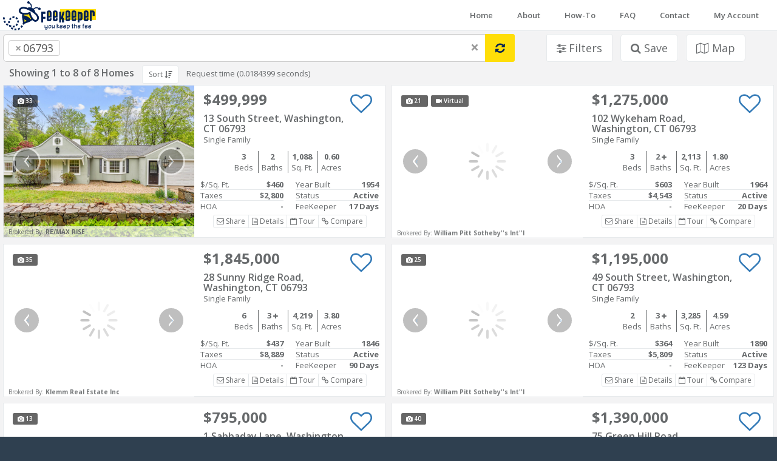

--- FILE ---
content_type: text/html; charset=utf-8
request_url: https://feekeeper.com/Places/06793
body_size: 29671
content:
<!DOCTYPE html>
<html>
<head>
    <meta http-equiv="Content-Type" content="text/html; charset=utf-8" />
    <meta charset="utf-8" />
    <meta name="viewport" content="width=device-width, initial-scale=1.0, maximum-scale=1.0, user-scalable=0">
    <meta http-equiv="X-UA-Compatible" content="IE=edge">

    <meta name="author" content="FeeKeeper, LLC">
    <meta name="Copyright" content="Copyright (c) 2024 FeeKeeper, LLC">
    
    <script type="application/ld+json">
    {"@context":"https://schema.org","@type":"Organization","name":"FeeKeeper","url":"https://FeeKeeper.com","logo":"https://d2lcmrvh1u58t7.cloudfront.net/eyJidWNrZXQiOiJtZWFkcmUtYXNzZXRzIiwia2V5IjoibG9nb3MvRmVlS2VlcGVyX1BSRF9UYWdfVmVydGljYWxfVGhyZWVfQ29sb3IucG5nIiwiZWRpdHMiOnsicmVzaXplIjp7ImZpdCI6Imluc2lkZSJ9fX0="}
</script>

    <title>06793 Postal Code in CT Real Estate &amp; Homes For Sale | FeeKeeper</title>

    



<link rel="icon" type="image/png" href="https://d2lcmrvh1u58t7.cloudfront.net/eyJidWNrZXQiOiJtZWFkcmUtYXNzZXRzIiwia2V5IjoibG9nb3MvRmVlQmVlX1BSRF9UaHJlZV9Db2xvcl92Ni5wbmciLCJlZGl0cyI6eyJyZXNpemUiOnsid2lkdGgiOjE2LCJoZWlnaHQiOjE2LCJmaXQiOiJvdXRzaWRlIn19fQ==" sizes="16x16">
<link rel="icon" type="image/png" href="https://d2lcmrvh1u58t7.cloudfront.net/eyJidWNrZXQiOiJtZWFkcmUtYXNzZXRzIiwia2V5IjoibG9nb3MvRmVlQmVlX1BSRF9UaHJlZV9Db2xvcl92Ni5wbmciLCJlZGl0cyI6eyJyZXNpemUiOnsid2lkdGgiOjMyLCJoZWlnaHQiOjMyLCJmaXQiOiJvdXRzaWRlIn19fQ==" sizes="32x32">
<link rel="icon" type="image/png" href="https://d2lcmrvh1u58t7.cloudfront.net/eyJidWNrZXQiOiJtZWFkcmUtYXNzZXRzIiwia2V5IjoibG9nb3MvRmVlQmVlX1BSRF9UaHJlZV9Db2xvcl92Ni5wbmciLCJlZGl0cyI6eyJyZXNpemUiOnsid2lkdGgiOjk2LCJoZWlnaHQiOjk2LCJmaXQiOiJvdXRzaWRlIn19fQ==" sizes="96x96">

<!-- 120px -->
<link rel="apple-touch-icon" href="https://d2lcmrvh1u58t7.cloudfront.net/[base64]">
<link rel="apple-touch-icon" sizes="180x180" href="https://d2lcmrvh1u58t7.cloudfront.net/[base64]">
<link rel="apple-touch-icon" sizes="152x152" href="https://d2lcmrvh1u58t7.cloudfront.net/[base64]">
<link rel="apple-touch-icon" sizes="167x167" href="https://d2lcmrvh1u58t7.cloudfront.net/[base64]">

    <!-- Global site tag (gtag.js) - Google Analytics -->
    <script async src="https://www.googletagmanager.com/gtag/js?id=G-B0GHENNFZZ"></script>
    <script>
  window.dataLayer = window.dataLayer || [];
  function gtag(){dataLayer.push(arguments);}
  gtag('js', new Date());

    gtag('config', 'G-B0GHENNFZZ', {
        'page_title': '06793 Postal Code in CT Real Estate &amp; Homes For Sale'
    });
    </script>

<!-- connect to domain of font files -->
<link rel="preconnect" href="https://fonts.gstatic.com" crossorigin>

<!-- optionally increase loading priority -->
<link rel="preload" as="style" href="https://fonts.googleapis.com/css?family=Open+Sans:300,400,600,700">
<link rel="preload" as="style" href="https://fonts.googleapis.com/css?family=Roboto:400,300,500,700">

<!-- async CSS -->
<link rel="stylesheet" media="print" onload="this.onload=null;this.removeAttribute('media');" href="https://fonts.googleapis.com/css?family=Open+Sans:300,400,600,700">
<link rel="stylesheet" media="print" onload="this.onload=null;this.removeAttribute('media');" href="https://fonts.googleapis.com/css?family=Roboto:400,300,500,700">

<!-- no-JS fallback -->
<noscript>
    <link rel="stylesheet" href="https://fonts.googleapis.com/css?family=Open+Sans:300,400,600,700">
    <link rel="stylesheet" href="https://fonts.googleapis.com/css?family=Roboto:400,300,500,700">
</noscript>


<!-- Add jQuery Style direct - used for jQGrid plugin -->
<link href="/Scripts/plugins/jquery-ui/jquery-ui.min.css" rel="stylesheet" type="text/css" />

    <style type="text/css">
        .modal-body .middle-box {
            padding-top: 0px;
        }

        .freezePage {
            overflow: hidden;
            height: 100%;
            position: relative;
        }
    </style>

    <!-- Primary Inspinia style -->
    <link href="/plugins/toastrStyles?v=hwufLuIR3MlJlc0SB3EZEb9dcmqXU9CNse2Yiaya_JM1" rel="stylesheet"/>

    <link href="/Content/css?v=55tcZk4iyTIDwjMPZLMao--tZYw5N_I7GbaXf5cmPjo1" rel="stylesheet"/>

    <link href="/font-awesome/css?v=DflssCBZ33-fbCQLzF_3_aSovPaot1-Wke8DTj1OtiE1" rel="stylesheet"/>


    <style type="text/css">
        .has-cmp-tray #wrapper, .has-cmp-tray #page-wrapper {
            min-height: calc((var(--vh, 1vh) * 100) - 155px);
        }

        .navbar-toggle {
            background-color: #fff;
            color: #888;
        }

        .no-padding-modal .modal-body {
            overflow-y: auto;
            padding: 0px 0px 0px 0px;
            height: 100vh;
            height: calc((var(--vh, 1vh) * 100) - 112px);
        }

        .modal-map {
            height: 100vh;
            height: calc((var(--vh, 1vh) * 100) - 112px);
        }

        @media (max-width: 767px) {
            .no-padding-modal .modal-body {
                height: calc((var(--vh, 1vh) * 100) - 52px);
            }

            .modal-map {
                height: 100vh;
                height: calc((var(--vh, 1vh) * 100) - 52px);
            }

            .has-cmp-tray #wrapper, .has-cmp-tray #page-wrapper {
                min-height: calc((var(--vh, 1vh) * 100) - 178px);
            }
        }
    </style>

    
    <link href="/Content/plugins/blueimpStyles?v=yBWCsZpEkqqKC3nEmqbQ318wV6rH8eelyUiahCd4gtU1" rel="stylesheet"/>

    <link href="/plugins/awesomeCheckboxStyles?v=U1iWeNePp3BmwEZcDsrjH3OVCZNx-rMr-XrgAHkP2mo1" rel="stylesheet"/>

    <link href="/plugins/laddaStyles?v=yc64r5dHG6zZxJTHO4IdqR5ggrW7VuvMO4wrfoSql9M1" rel="stylesheet"/>

    <link href="/plugins/select2Styles?v=l3_VWXOxTMbCJ7kumO1HEKQUS5PIda1ieOmKbLyPJW81" rel="stylesheet"/>


    <style type="text/css">
        .mixed-view {

        }

            .mixed-view .listing-container, .mixed-view .listing-image {
                width: 100%;
            }

            .mixed-view .listing-container .listing-detail {
                display: none !important;
            }

            .mixed-view .right-side-view {
                width: 75%;
            }

            .mixed-view .left-side-view {
                width: 25%;
                overflow-y: scroll;
                float: left;
                padding-bottom: 0px;
            }

            .mixed-view .bottom-overlay, .mixed-view .show-on-mixed {
                display: block !important;
            }

            @media (max-width: 767px) {
                .mixed-view .multi-view-container {
                    height: calc(100% - 212px);
                    height: calc((var(--vh, 1vh) * 100) - 145px);
                }

                .mixed-view .mixed-hidden-xs {
                    display: none !important;
                }
            }

            @media (max-width: 1199px) {
                .mixed-view .right-side-view {
                    width: 100%;
                }

                .mixed-view .left-side-view {
                    width: 0%;
                    display: none;
                }
            }

        .right-side-view {
            width: 0%;
            overflow: hidden;
        }

        .left-side-view {
            height: 100%;
            width: 100%;
            overflow-x: hidden;
            overflow-y: hidden;
            background: inherit;
            padding-bottom: 49px;
        }

        .multi-view-container {
            height: calc(100% - 179px);
        }

        .has-cmp-tray .multi-view-container {
            height: calc(100% - 334px);
        }

        .mixed-view.has-cmp-tray .footer {
            bottom: 155px;
        }

        @media (max-width: 767px) {
            .mixed-view.has-cmp-tray .footer {
                bottom: 178px;
            }

            .has-cmp-tray .multi-view-container {
                height: calc(100% - 322px);
            }
        }
    </style>

    <style type="text/css">
        .form-group-lg .select2-container--bootstrap .select2-selection--multiple {
            border-top-right-radius: 0;
            border-bottom-right-radius: 0;
        }

        .form-group-lg .select2-container--bootstrap .select2-selection--multiple .select2-selection__clear {
            font-size: 1.75em;
            margin-top: 3px;
        }

        .listing-box-favorite {
            -webkit-box-shadow: 0 0 20px blue;
            -mox-box-shadow: 0 0 20px blue;
            box-shadow: 0 0 20px blue;
        }
    </style>

</head>

<body class="top-navigation">
    
    <!-- Wrapper-->
    <!-- PageClass give you ability to specify custom style for specific view based on action -->
    <div id="wrapper" class="PlaceSearch">

        <!-- Page wraper -->
        <div id="page-wrapper" class="gray-bg">

            <!-- Top Navbar -->
            
<div class="row border-bottom top-navigation">
    <nav class="navbar navbar-static-top white-bg" role="navigation" style="margin-bottom: 0">
        <div class="navbar-header">

            <button aria-controls="navbar" aria-expanded="false" data-target="#navbar" data-toggle="collapse" class="navbar-toggle collapsed" type="button" style="margin: 4px 0;">
                <i class="fa fa-reorder fa-2x"></i>
            </button>

            <button aria-controls="navbar" aria-expanded="false" data-target="#navbar-search" data-toggle="collapse" class="navbar-toggle collapsed btn-navbar-search" type="button" style="margin: 4px 0;">
                <i class="fa fa-search fa-2x"></i>
            </button>

            <ul class="nav navbar-top-links navbar-right pull-right hidden-lg hidden-md" style="display: inline-block;">
            </ul>
            
            <a href="/" class="p-xxs"><img height="50" src="https://d2lcmrvh1u58t7.cloudfront.net/eyJidWNrZXQiOiJtZWFkcmUtYXNzZXRzIiwia2V5IjoibG9nb3MvRmVlS2VlcGVyX1BSRF9UYWdfSG9yaXpvbnRhbF9UaHJlZV9Db2xvci5wbmciLCJlZGl0cyI6eyJyZXNpemUiOnsiaGVpZ2h0IjoxNjgsImZpdCI6Imluc2lkZSJ9fX0=" style="padding-top: 2px;" alt="FeeKeeper you keep the fee" /></a>
        </div>

        <ul class="navbar-collapse collapse nav navbar-nav navbar-right" id="navbar">
            


    <li><a class="page-scroll" href="/">Home</a></li>
    <li><a class="page-scroll" href="/#about">About</a></li>
    <li><a class="page-scroll" href="/#how-to">How-To</a></li>
    <li><a href="/FAQ">FAQ</a></li>
    <li><a class="page-scroll" href="/#contact">Contact</a></li>

    <li><a href="/Login?returnUrl=%2FPlaces%2F06793">My Account</a></li>

        </ul>

        <div class="navbar-collapse collapse navbar-search-form" id="navbar-search" style="overflow: visible;">
            <div class="navbar-form navbar-right" style="margin-right: 0px; padding-right: 0px; padding-bottom: 0px;">
                <div class="input-group input-group-lg-xs">
                    <div class="form-group form-group-lg-xs has-feedback has-clear search-input-group">
                        <input class="form-control typeahead_2" placeholder="City, Address or Zip" autocomplete="off" name="nav-bar-search-input" id="nav-bar-search-input" />
                        <span class="form-control-clear glyphicon glyphicon-remove form-control-feedback hidden"></span>
                    </div>
                    <span class="input-group-btn">
                        <button class="btn btn-default input-btn-group-gold ladda-button btn-parse-submit" style="border-bottom-left-radius: 0px; border-top-left-radius: 0px;" type="submit" data-style="zoom-in">
                            <span class="ladda-label">
                                <i class="glyphicon glyphicon-search"></i>
                            </span>
                        </button>
                    </span>
                </div>
            </div>
        </div>
    </nav>
</div>


            <!-- Main view  -->
            



<div class="wrapper wrapper-content no-padding" style="padding-top: 5px;">
    <div class="row">
        <div class="col-xs-12 col-md-8 col-lg-8 p-xxs region-container">
            <div class="input-group">
                <div class="form-group has-feedback has-clear form-group-lg search-input-group m-b-none">
                    <select class="js-example-basic-multiple form-control" multiple="multiple" data-placeholder="City or Zip Code" style="width: 100%;">
                            <option value="3_395" selected="selected">06793</option>
                    </select>
                    <span class="form-control-clear glyphicon glyphicon-remove form-control-feedback hidden"></span>
                </div>
                <span class="input-group-btn input-group-lg" style="vertical-align: top;">
                    <button class="btn btn-default btn-lg input-btn-group-gold btn-search-listings" type="submit" title="Refresh">
                        <span class="fa fa-refresh"></span>
                    </button>
                </span>
            </div>
        </div>
        <div class="col-xs-12 col-sm-6 col-sm-offset-3 col-md-4 col-md-offset-0 col-lg-4 p-xxs text-center">
            <ul class="list-inline m-b-none text-center-sm">
                <li class="text-left">
                    <a class="btn btn-default btn-lg btn-listing-filters"><span class="fa fa-sliders"></span> Filters</a>
                </li>
                <li>
                    <div class="btn-group btn-group-lg">
                        <button id="btn-dropdown-search" data-toggle="dropdown" class="btn btn-default dropdown-toggle"><span class="fa fa-search"></span> Save</button>
                        <ul class="dropdown-menu dropdown-menu-right">
                            <li><button class="btn btn-link btn-block btn-save-search-new" style="text-align: left;">Save New</button></li>
                            <li><button class="btn btn-link btn-block btn-save-search-as" style="text-align: left;">Save As</button></li>
                        </ul>
                    </div>
                </li>
                <li>
                    <div class="btn-group btn-group-lg">
                        <button class="ladda-button btn btn-default btn-toggle-view" disabled data-style="zoom-in" data-spinner-color="#000000"><span class="fa fa-map-o"></span> Map</button>
                    </div>
                </li>
            </ul>
        </div>
    </div>

        <div class="row mixed-hidden-xs">
            <div class="col-xs-12 col-lg-12">
                <ul class="list-inline m-b-none">
                    <li><h3>Showing 1 to 8 of 8 Homes</h3></li>
                    <li class="dropdown">
                        <div class="btn-group">
                            <button data-toggle="dropdown" class="btn btn-default btn-sm dropdown-toggle">Sort <span class="fa fa-sort-amount-desc"></span></button>
                            <ul class="dropdown-menu dropdown-menu-right">
                                <li>
                                    <button class="btn btn-link btn-sort-results" data-sort-type="1">Newest Listings <span class="fa fa-check" style="margin-left: 10px;"></span></button>
                                </li>
                                <li>
                                    <button class="btn btn-link btn-sort-results" data-sort-type="2">Highest Price <span class="" style="margin-left: 10px;"></span></button>
                                </li>
                                <li>
                                    <button class="btn btn-link btn-sort-results" data-sort-type="3">Lowest Price <span class="" style="margin-left: 10px;"></span></button>
                                </li>
                                <li>
                                    <button class="btn btn-link btn-sort-results" data-sort-type="4">Open House Date <span class="" style="margin-left: 10px;"></span></button>
                                </li>
                                <li>
                                    <button class="btn btn-link btn-sort-results" data-sort-type="5">Price Per Sq/Ft <span class="" style="margin-left: 10px;"></span></button>
                                </li>
                            </ul>
                        </div>
                    </li>
                    <li><p>Request time (0.0184399 seconds)</p></li>
                </ul>
            </div>
        </div>


</div>

<div class="fh-breadcrumb multi-view-container">
    <div class="left-side-view">
        <div style="margin-left: 15px; margin-right: 15px;">
            <div>
                <div>
        
    <div class="row">

                <div class="col-sm-6 listing-container">
                    <div class="listing-box">
                        

<div class="col-sm-12 col-md-6 no-padding listing-image">
    <div class="gallery-wrapper text-center" data-listing-id="12213793" data-image-description="13 South Street, Washington">
        <div class="gallery-actions" style="display: contents;">
                    <a class="ladda-button btn btn-like-listing btn-xs hidden-lg hidden-md show-on-mixed image-overlay-icon"
           data-style="zoom-in"
           data-spinner-color="#000000"
           data-listing-id="12213793"
           data-template-type="heart">
                <i class="fa fa-heart-o fa-3x"></i>
        </a>

            <button class="btn btn-link btn-xs btn-compare-tray-add hidden-lg hidden-md show-on-mixed image-overlay-icon" data-listing-id="12213793">
                <i class="fa fa-chain fa-3x white"></i>
            </button>
            <button class="btn btn-link btn-xs image-overlay-icon hidden-lg hidden-md btn-share-listing" data-listing-id="12213793" style="z-index: 1;">
                <i class="fa fa-envelope-o fa-3x white"></i>
            </button>
        </div>

        <div class="gallery-slide-content">
            <!-- The Gallery as lightbox dialog, should be a child element of the document body -->
            <div id="photo-gallery-12213793" class="blueimp-gallery blueimp-gallery-carousel blueimp-gallery-controls">
                <div class="slides"></div>
                <a class="prev hidden-xs hidden-sm">‹</a>
                <a class="next hidden-xs hidden-sm">›</a>
            </div>
        </div>
        <div class="gallery-content-overlay">
            <div class="gallery-overlay-hidden hidden animated">
                <div class="gallery-listedby-overlay">
                    <div>
                        <a class="text-primary" href="/Listings/12213793">
                            <div class="row bottom-overlay hidden-lg hidden-md">
                                <div class="col-sm-6 col-xs-7 left-side">
                                    <h2>
                                        <strong>$499,999</strong>
                                    </h2>
                                </div>
                                <div class="col-sm-6 col-xs-5 right-side">
                                    <ul class="list-inline text-center">
                                        <li class="text-center"><strong>3</strong><br />Bd</li>
                                        <li class="text-center li-left-border">
                                            <strong>2</strong>
                                            <br />Baths
                                        </li>
                                        <li class="text-center li-left-border"><strong>1,088</strong><br />Sq. Ft.</li>
                                    </ul>

                                </div>
                                <div class="col-sm-12 col-xs-12">
                                    <div class="ellipsis" style="padding: 0px 8px;">13 South Street, Washington, CT 06793</div>
                                </div>
                            </div>
                        </a>
                        <div class="listed-by">
                            <div class="ellipsis" style="padding: 2px 0px; margin-left: 8px; font-size: 10px;">Brokered By: <strong>RE/MAX RISE</strong></div>
                        </div>
                    </div>
                </div>

            </div>
        </div>

        <div class="gallery-mobile-instructions hidden hidden-md hidden-lg image-overlay-icon text-white">
            <span class="image-overlay-icon">
                <i class="fa fa-angle-double-left fa-5x"></i>
                <i class="fa fa-mobile-phone fa-5x" style="margin-left: 5px; margin-right: 5px;"></i>
                <i class="fa fa-angle-double-right fa-5x"></i>
            </span>
            <h1 class="text-uppercase m-b-none m-t-none font-bold">Swipe</h1>
        </div>
        <div class="gallery-photo-count-wrapper">
            <span class="label">
                <i class="fa fa-camera white"></i>
                <span class="white photo-count">0</span>
            </span>

        </div>
        
    </div> <!-- Gallery-Wrapper -->
</div>
                        

<div class="col-sm-6 hidden-xs hidden-sm listing-detail">
    <h2 style="margin-top: 10px;">
            <strong>$499,999</strong>
                <a class="ladda-button btn btn-like-listing btn-xs pull-right"
           data-style="zoom-in"
           data-spinner-color="#000000"
           data-listing-id="12213793"
           data-template-type="heart">
                <i class="fa fa-heart-o fa-3x"></i>
        </a>

    </h2>
    
        <h3 class="m-b-none">13 South Street, Washington, CT 06793</h3>
    <p>Single Family</p>

    <ul class="list-inline text-center">
        <li class="text-center"><strong>3</strong><br />Beds</li>
        <li class="text-center" style="border-left: 1px solid #676a6c;">
            <strong>2</strong>
            <br />Baths
        </li>
        <li class="text-center" style="border-left: 1px solid #676a6c;"><strong>1,088</strong><br />Sq. Ft.</li>
        <li class="text-center" style="border-left: 1px solid #676a6c;"><strong>0.60</strong><br />Acres</li>
        
    </ul>
    <div class="row">
        <div class="col-sm-12">
            <div class="row">
                <div class="col-sm-6 no-padding">
                    <ul class="list-group clear-list m-b-none p-w-xs">
                        <li class="list-group-item fist-item no-padding">
                            <span>$/Sq. Ft.</span>
                            <span class="pull-right"><strong>$460</strong></span>
                        </li>
                        <li class="list-group-item no-padding">
                            <span>Taxes</span>
                            <span class="pull-right"><strong>$2,800</strong></span>
                        </li>
                        <li class="list-group-item no-padding">
                            <span>HOA</span>
                            <span class="pull-right"><strong>-</strong></span>
                        </li>
                    </ul>
                </div>
                <div class="col-sm-6 no-padding">
                    <ul class="list-group clear-list m-b-none p-w-xs">
                        <li class="list-group-item fist-item no-padding">
                            <span>Year Built</span>
                            <span class="pull-right"><strong>1954</strong></span>
                        </li>
                        <li class="list-group-item no-padding">
                            <span style="width: 40%;">Status</span>
                            <span class="pull-right ellipsis text-right" style="width: 60%;"><strong>Active</strong></span>
                        </li>
                        <li class="list-group-item no-padding">
                            <span class="hidden-xs hidden-sm hidden-md">FeeKeeper</span>
                            <span class="hidden-lg">FK</span>
                            <span class="pull-right ellipsis">
                                <strong>
                                    17 Days
                                </strong>
                            </span>
                        </li>
                    </ul>
                </div>
            </div>
        </div>

            <div class="col-sm-12 text-center">
                <div class="m-t-xs btn-group">
                    <a class="btn btn-xs btn-white btn-share-listing-by-email" data-listing-id="12213793"><i class="fa fa-envelope-o"></i> Share</a>
                    <a class="btn btn-xs btn-white" href="/Listings/12213793"><i class="fa fa-file-text-o"></i> Details</a>
                        <a class="btn btn-xs btn-white" href="/Book/PrivateTours/12213793"><i class="fa fa-calendar-o"></i> Tour</a>
                    <button class="btn btn-xs btn-white btn-compare-tray-add" data-listing-id="12213793"><i class="fa fa-chain"></i> Compare</button>
                </div>
            </div>
    </div>
</div>
                        <div class="clearfix"></div>
                    </div>
                </div>
                <div class="col-sm-6 listing-container">
                    <div class="listing-box">
                        

<div class="col-sm-12 col-md-6 no-padding listing-image">
    <div class="gallery-wrapper text-center" data-listing-id="12212100" data-image-description="102 Wykeham Road, Washington">
        <div class="gallery-actions" style="display: contents;">
                    <a class="ladda-button btn btn-like-listing btn-xs hidden-lg hidden-md show-on-mixed image-overlay-icon"
           data-style="zoom-in"
           data-spinner-color="#000000"
           data-listing-id="12212100"
           data-template-type="heart">
                <i class="fa fa-heart-o fa-3x"></i>
        </a>

            <button class="btn btn-link btn-xs btn-compare-tray-add hidden-lg hidden-md show-on-mixed image-overlay-icon" data-listing-id="12212100">
                <i class="fa fa-chain fa-3x white"></i>
            </button>
            <button class="btn btn-link btn-xs image-overlay-icon hidden-lg hidden-md btn-share-listing" data-listing-id="12212100" style="z-index: 1;">
                <i class="fa fa-envelope-o fa-3x white"></i>
            </button>
        </div>

        <div class="gallery-slide-content">
            <!-- The Gallery as lightbox dialog, should be a child element of the document body -->
            <div id="photo-gallery-12212100" class="blueimp-gallery blueimp-gallery-carousel blueimp-gallery-controls">
                <div class="slides"></div>
                <a class="prev hidden-xs hidden-sm">‹</a>
                <a class="next hidden-xs hidden-sm">›</a>
            </div>
        </div>
        <div class="gallery-content-overlay">
            <div class="gallery-overlay-hidden hidden animated">
                <div class="gallery-listedby-overlay">
                    <div>
                        <a class="text-primary" href="/Listings/12212100">
                            <div class="row bottom-overlay hidden-lg hidden-md">
                                <div class="col-sm-6 col-xs-7 left-side">
                                    <h2>
                                        <strong>$1,275,000</strong>
                                    </h2>
                                </div>
                                <div class="col-sm-6 col-xs-5 right-side">
                                    <ul class="list-inline text-center">
                                        <li class="text-center"><strong>3</strong><br />Bd</li>
                                        <li class="text-center li-left-border">
                                            <strong>2</strong>
                                                <i class="fa fa-plus" style="font-size: 10px;"></i>
                                            <br />Baths
                                        </li>
                                        <li class="text-center li-left-border"><strong>2,113</strong><br />Sq. Ft.</li>
                                    </ul>

                                </div>
                                <div class="col-sm-12 col-xs-12">
                                    <div class="ellipsis" style="padding: 0px 8px;">102 Wykeham Road, Washington, CT 06793</div>
                                </div>
                            </div>
                        </a>
                        <div class="listed-by">
                            <div class="ellipsis" style="padding: 2px 0px; margin-left: 8px; font-size: 10px;">Brokered By: <strong>William Pitt Sotheby''s Int''l</strong></div>
                        </div>
                    </div>
                </div>

            </div>
        </div>

        <div class="gallery-mobile-instructions hidden hidden-md hidden-lg image-overlay-icon text-white">
            <span class="image-overlay-icon">
                <i class="fa fa-angle-double-left fa-5x"></i>
                <i class="fa fa-mobile-phone fa-5x" style="margin-left: 5px; margin-right: 5px;"></i>
                <i class="fa fa-angle-double-right fa-5x"></i>
            </span>
            <h1 class="text-uppercase m-b-none m-t-none font-bold">Swipe</h1>
        </div>
        <div class="gallery-photo-count-wrapper">
            <span class="label">
                <i class="fa fa-camera white"></i>
                <span class="white photo-count">0</span>
            </span>

                <span class="label m-l-xs hidden-on-slide">
                    <i class="fa fa-video-camera white"></i>
                    <span class="white">Virtual</span>
                </span>
        </div>
        
    </div> <!-- Gallery-Wrapper -->
</div>
                        

<div class="col-sm-6 hidden-xs hidden-sm listing-detail">
    <h2 style="margin-top: 10px;">
            <strong>$1,275,000</strong>
                <a class="ladda-button btn btn-like-listing btn-xs pull-right"
           data-style="zoom-in"
           data-spinner-color="#000000"
           data-listing-id="12212100"
           data-template-type="heart">
                <i class="fa fa-heart-o fa-3x"></i>
        </a>

    </h2>
    
        <h3 class="m-b-none">102 Wykeham Road, Washington, CT 06793</h3>
    <p>Single Family</p>

    <ul class="list-inline text-center">
        <li class="text-center"><strong>3</strong><br />Beds</li>
        <li class="text-center" style="border-left: 1px solid #676a6c;">
            <strong>2</strong>
                <i class="fa fa-plus" style="font-size: 10px;"></i>
            <br />Baths
        </li>
        <li class="text-center" style="border-left: 1px solid #676a6c;"><strong>2,113</strong><br />Sq. Ft.</li>
        <li class="text-center" style="border-left: 1px solid #676a6c;"><strong>1.80</strong><br />Acres</li>
        
    </ul>
    <div class="row">
        <div class="col-sm-12">
            <div class="row">
                <div class="col-sm-6 no-padding">
                    <ul class="list-group clear-list m-b-none p-w-xs">
                        <li class="list-group-item fist-item no-padding">
                            <span>$/Sq. Ft.</span>
                            <span class="pull-right"><strong>$603</strong></span>
                        </li>
                        <li class="list-group-item no-padding">
                            <span>Taxes</span>
                            <span class="pull-right"><strong>$4,543</strong></span>
                        </li>
                        <li class="list-group-item no-padding">
                            <span>HOA</span>
                            <span class="pull-right"><strong>-</strong></span>
                        </li>
                    </ul>
                </div>
                <div class="col-sm-6 no-padding">
                    <ul class="list-group clear-list m-b-none p-w-xs">
                        <li class="list-group-item fist-item no-padding">
                            <span>Year Built</span>
                            <span class="pull-right"><strong>1964</strong></span>
                        </li>
                        <li class="list-group-item no-padding">
                            <span style="width: 40%;">Status</span>
                            <span class="pull-right ellipsis text-right" style="width: 60%;"><strong>Active</strong></span>
                        </li>
                        <li class="list-group-item no-padding">
                            <span class="hidden-xs hidden-sm hidden-md">FeeKeeper</span>
                            <span class="hidden-lg">FK</span>
                            <span class="pull-right ellipsis">
                                <strong>
                                    20 Days
                                </strong>
                            </span>
                        </li>
                    </ul>
                </div>
            </div>
        </div>

            <div class="col-sm-12 text-center">
                <div class="m-t-xs btn-group">
                    <a class="btn btn-xs btn-white btn-share-listing-by-email" data-listing-id="12212100"><i class="fa fa-envelope-o"></i> Share</a>
                    <a class="btn btn-xs btn-white" href="/Listings/12212100"><i class="fa fa-file-text-o"></i> Details</a>
                        <a class="btn btn-xs btn-white" href="/Book/PrivateTours/12212100"><i class="fa fa-calendar-o"></i> Tour</a>
                    <button class="btn btn-xs btn-white btn-compare-tray-add" data-listing-id="12212100"><i class="fa fa-chain"></i> Compare</button>
                </div>
            </div>
    </div>
</div>
                        <div class="clearfix"></div>
                    </div>
                </div>
                <div class="clearfix">
                    
                    <!-- clearfix xs cols every 2 -->
                </div>
                <div class="col-sm-6 listing-container">
                    <div class="listing-box">
                        

<div class="col-sm-12 col-md-6 no-padding listing-image">
    <div class="gallery-wrapper text-center" data-listing-id="12149524" data-image-description="28 Sunny Ridge Road, Washington">
        <div class="gallery-actions" style="display: contents;">
                    <a class="ladda-button btn btn-like-listing btn-xs hidden-lg hidden-md show-on-mixed image-overlay-icon"
           data-style="zoom-in"
           data-spinner-color="#000000"
           data-listing-id="12149524"
           data-template-type="heart">
                <i class="fa fa-heart-o fa-3x"></i>
        </a>

            <button class="btn btn-link btn-xs btn-compare-tray-add hidden-lg hidden-md show-on-mixed image-overlay-icon" data-listing-id="12149524">
                <i class="fa fa-chain fa-3x white"></i>
            </button>
            <button class="btn btn-link btn-xs image-overlay-icon hidden-lg hidden-md btn-share-listing" data-listing-id="12149524" style="z-index: 1;">
                <i class="fa fa-envelope-o fa-3x white"></i>
            </button>
        </div>

        <div class="gallery-slide-content">
            <!-- The Gallery as lightbox dialog, should be a child element of the document body -->
            <div id="photo-gallery-12149524" class="blueimp-gallery blueimp-gallery-carousel blueimp-gallery-controls">
                <div class="slides"></div>
                <a class="prev hidden-xs hidden-sm">‹</a>
                <a class="next hidden-xs hidden-sm">›</a>
            </div>
        </div>
        <div class="gallery-content-overlay">
            <div class="gallery-overlay-hidden hidden animated">
                <div class="gallery-listedby-overlay">
                    <div>
                        <a class="text-primary" href="/Listings/12149524">
                            <div class="row bottom-overlay hidden-lg hidden-md">
                                <div class="col-sm-6 col-xs-7 left-side">
                                    <h2>
                                        <strong>$1,845,000</strong>
                                    </h2>
                                </div>
                                <div class="col-sm-6 col-xs-5 right-side">
                                    <ul class="list-inline text-center">
                                        <li class="text-center"><strong>6</strong><br />Bd</li>
                                        <li class="text-center li-left-border">
                                            <strong>3</strong>
                                                <i class="fa fa-plus" style="font-size: 10px;"></i>
                                            <br />Baths
                                        </li>
                                        <li class="text-center li-left-border"><strong>4,219</strong><br />Sq. Ft.</li>
                                    </ul>

                                </div>
                                <div class="col-sm-12 col-xs-12">
                                    <div class="ellipsis" style="padding: 0px 8px;">28 Sunny Ridge Road, Washington, CT 06793</div>
                                </div>
                            </div>
                        </a>
                        <div class="listed-by">
                            <div class="ellipsis" style="padding: 2px 0px; margin-left: 8px; font-size: 10px;">Brokered By: <strong>Klemm Real Estate Inc</strong></div>
                        </div>
                    </div>
                </div>

            </div>
        </div>

        <div class="gallery-mobile-instructions hidden hidden-md hidden-lg image-overlay-icon text-white">
            <span class="image-overlay-icon">
                <i class="fa fa-angle-double-left fa-5x"></i>
                <i class="fa fa-mobile-phone fa-5x" style="margin-left: 5px; margin-right: 5px;"></i>
                <i class="fa fa-angle-double-right fa-5x"></i>
            </span>
            <h1 class="text-uppercase m-b-none m-t-none font-bold">Swipe</h1>
        </div>
        <div class="gallery-photo-count-wrapper">
            <span class="label">
                <i class="fa fa-camera white"></i>
                <span class="white photo-count">0</span>
            </span>

        </div>
        
    </div> <!-- Gallery-Wrapper -->
</div>
                        

<div class="col-sm-6 hidden-xs hidden-sm listing-detail">
    <h2 style="margin-top: 10px;">
            <strong>$1,845,000</strong>
                <a class="ladda-button btn btn-like-listing btn-xs pull-right"
           data-style="zoom-in"
           data-spinner-color="#000000"
           data-listing-id="12149524"
           data-template-type="heart">
                <i class="fa fa-heart-o fa-3x"></i>
        </a>

    </h2>
    
        <h3 class="m-b-none">28 Sunny Ridge Road, Washington, CT 06793</h3>
    <p>Single Family</p>

    <ul class="list-inline text-center">
        <li class="text-center"><strong>6</strong><br />Beds</li>
        <li class="text-center" style="border-left: 1px solid #676a6c;">
            <strong>3</strong>
                <i class="fa fa-plus" style="font-size: 10px;"></i>
            <br />Baths
        </li>
        <li class="text-center" style="border-left: 1px solid #676a6c;"><strong>4,219</strong><br />Sq. Ft.</li>
        <li class="text-center" style="border-left: 1px solid #676a6c;"><strong>3.80</strong><br />Acres</li>
        
    </ul>
    <div class="row">
        <div class="col-sm-12">
            <div class="row">
                <div class="col-sm-6 no-padding">
                    <ul class="list-group clear-list m-b-none p-w-xs">
                        <li class="list-group-item fist-item no-padding">
                            <span>$/Sq. Ft.</span>
                            <span class="pull-right"><strong>$437</strong></span>
                        </li>
                        <li class="list-group-item no-padding">
                            <span>Taxes</span>
                            <span class="pull-right"><strong>$8,889</strong></span>
                        </li>
                        <li class="list-group-item no-padding">
                            <span>HOA</span>
                            <span class="pull-right"><strong>-</strong></span>
                        </li>
                    </ul>
                </div>
                <div class="col-sm-6 no-padding">
                    <ul class="list-group clear-list m-b-none p-w-xs">
                        <li class="list-group-item fist-item no-padding">
                            <span>Year Built</span>
                            <span class="pull-right"><strong>1846</strong></span>
                        </li>
                        <li class="list-group-item no-padding">
                            <span style="width: 40%;">Status</span>
                            <span class="pull-right ellipsis text-right" style="width: 60%;"><strong>Active</strong></span>
                        </li>
                        <li class="list-group-item no-padding">
                            <span class="hidden-xs hidden-sm hidden-md">FeeKeeper</span>
                            <span class="hidden-lg">FK</span>
                            <span class="pull-right ellipsis">
                                <strong>
                                    90 Days
                                </strong>
                            </span>
                        </li>
                    </ul>
                </div>
            </div>
        </div>

            <div class="col-sm-12 text-center">
                <div class="m-t-xs btn-group">
                    <a class="btn btn-xs btn-white btn-share-listing-by-email" data-listing-id="12149524"><i class="fa fa-envelope-o"></i> Share</a>
                    <a class="btn btn-xs btn-white" href="/Listings/12149524"><i class="fa fa-file-text-o"></i> Details</a>
                        <a class="btn btn-xs btn-white" href="/Book/PrivateTours/12149524"><i class="fa fa-calendar-o"></i> Tour</a>
                    <button class="btn btn-xs btn-white btn-compare-tray-add" data-listing-id="12149524"><i class="fa fa-chain"></i> Compare</button>
                </div>
            </div>
    </div>
</div>
                        <div class="clearfix"></div>
                    </div>
                </div>
                <div class="col-sm-6 listing-container">
                    <div class="listing-box">
                        

<div class="col-sm-12 col-md-6 no-padding listing-image">
    <div class="gallery-wrapper text-center" data-listing-id="12135988" data-image-description="49 South Street, Washington">
        <div class="gallery-actions" style="display: contents;">
                    <a class="ladda-button btn btn-like-listing btn-xs hidden-lg hidden-md show-on-mixed image-overlay-icon"
           data-style="zoom-in"
           data-spinner-color="#000000"
           data-listing-id="12135988"
           data-template-type="heart">
                <i class="fa fa-heart-o fa-3x"></i>
        </a>

            <button class="btn btn-link btn-xs btn-compare-tray-add hidden-lg hidden-md show-on-mixed image-overlay-icon" data-listing-id="12135988">
                <i class="fa fa-chain fa-3x white"></i>
            </button>
            <button class="btn btn-link btn-xs image-overlay-icon hidden-lg hidden-md btn-share-listing" data-listing-id="12135988" style="z-index: 1;">
                <i class="fa fa-envelope-o fa-3x white"></i>
            </button>
        </div>

        <div class="gallery-slide-content">
            <!-- The Gallery as lightbox dialog, should be a child element of the document body -->
            <div id="photo-gallery-12135988" class="blueimp-gallery blueimp-gallery-carousel blueimp-gallery-controls">
                <div class="slides"></div>
                <a class="prev hidden-xs hidden-sm">‹</a>
                <a class="next hidden-xs hidden-sm">›</a>
            </div>
        </div>
        <div class="gallery-content-overlay">
            <div class="gallery-overlay-hidden hidden animated">
                <div class="gallery-listedby-overlay">
                    <div>
                        <a class="text-primary" href="/Listings/12135988">
                            <div class="row bottom-overlay hidden-lg hidden-md">
                                <div class="col-sm-6 col-xs-7 left-side">
                                    <h2>
                                        <strong>$1,195,000</strong>
                                    </h2>
                                </div>
                                <div class="col-sm-6 col-xs-5 right-side">
                                    <ul class="list-inline text-center">
                                        <li class="text-center"><strong>2</strong><br />Bd</li>
                                        <li class="text-center li-left-border">
                                            <strong>3</strong>
                                                <i class="fa fa-plus" style="font-size: 10px;"></i>
                                            <br />Baths
                                        </li>
                                        <li class="text-center li-left-border"><strong>3,285</strong><br />Sq. Ft.</li>
                                    </ul>

                                </div>
                                <div class="col-sm-12 col-xs-12">
                                    <div class="ellipsis" style="padding: 0px 8px;">49 South Street, Washington, CT 06793</div>
                                </div>
                            </div>
                        </a>
                        <div class="listed-by">
                            <div class="ellipsis" style="padding: 2px 0px; margin-left: 8px; font-size: 10px;">Brokered By: <strong>William Pitt Sotheby''s Int''l</strong></div>
                        </div>
                    </div>
                </div>

            </div>
        </div>

        <div class="gallery-mobile-instructions hidden hidden-md hidden-lg image-overlay-icon text-white">
            <span class="image-overlay-icon">
                <i class="fa fa-angle-double-left fa-5x"></i>
                <i class="fa fa-mobile-phone fa-5x" style="margin-left: 5px; margin-right: 5px;"></i>
                <i class="fa fa-angle-double-right fa-5x"></i>
            </span>
            <h1 class="text-uppercase m-b-none m-t-none font-bold">Swipe</h1>
        </div>
        <div class="gallery-photo-count-wrapper">
            <span class="label">
                <i class="fa fa-camera white"></i>
                <span class="white photo-count">0</span>
            </span>

        </div>
        
    </div> <!-- Gallery-Wrapper -->
</div>
                        

<div class="col-sm-6 hidden-xs hidden-sm listing-detail">
    <h2 style="margin-top: 10px;">
            <strong>$1,195,000</strong>
                <a class="ladda-button btn btn-like-listing btn-xs pull-right"
           data-style="zoom-in"
           data-spinner-color="#000000"
           data-listing-id="12135988"
           data-template-type="heart">
                <i class="fa fa-heart-o fa-3x"></i>
        </a>

    </h2>
    
        <h3 class="m-b-none">49 South Street, Washington, CT 06793</h3>
    <p>Single Family</p>

    <ul class="list-inline text-center">
        <li class="text-center"><strong>2</strong><br />Beds</li>
        <li class="text-center" style="border-left: 1px solid #676a6c;">
            <strong>3</strong>
                <i class="fa fa-plus" style="font-size: 10px;"></i>
            <br />Baths
        </li>
        <li class="text-center" style="border-left: 1px solid #676a6c;"><strong>3,285</strong><br />Sq. Ft.</li>
        <li class="text-center" style="border-left: 1px solid #676a6c;"><strong>4.59</strong><br />Acres</li>
        
    </ul>
    <div class="row">
        <div class="col-sm-12">
            <div class="row">
                <div class="col-sm-6 no-padding">
                    <ul class="list-group clear-list m-b-none p-w-xs">
                        <li class="list-group-item fist-item no-padding">
                            <span>$/Sq. Ft.</span>
                            <span class="pull-right"><strong>$364</strong></span>
                        </li>
                        <li class="list-group-item no-padding">
                            <span>Taxes</span>
                            <span class="pull-right"><strong>$5,809</strong></span>
                        </li>
                        <li class="list-group-item no-padding">
                            <span>HOA</span>
                            <span class="pull-right"><strong>-</strong></span>
                        </li>
                    </ul>
                </div>
                <div class="col-sm-6 no-padding">
                    <ul class="list-group clear-list m-b-none p-w-xs">
                        <li class="list-group-item fist-item no-padding">
                            <span>Year Built</span>
                            <span class="pull-right"><strong>1890</strong></span>
                        </li>
                        <li class="list-group-item no-padding">
                            <span style="width: 40%;">Status</span>
                            <span class="pull-right ellipsis text-right" style="width: 60%;"><strong>Active</strong></span>
                        </li>
                        <li class="list-group-item no-padding">
                            <span class="hidden-xs hidden-sm hidden-md">FeeKeeper</span>
                            <span class="hidden-lg">FK</span>
                            <span class="pull-right ellipsis">
                                <strong>
                                    123 Days
                                </strong>
                            </span>
                        </li>
                    </ul>
                </div>
            </div>
        </div>

            <div class="col-sm-12 text-center">
                <div class="m-t-xs btn-group">
                    <a class="btn btn-xs btn-white btn-share-listing-by-email" data-listing-id="12135988"><i class="fa fa-envelope-o"></i> Share</a>
                    <a class="btn btn-xs btn-white" href="/Listings/12135988"><i class="fa fa-file-text-o"></i> Details</a>
                        <a class="btn btn-xs btn-white" href="/Book/PrivateTours/12135988"><i class="fa fa-calendar-o"></i> Tour</a>
                    <button class="btn btn-xs btn-white btn-compare-tray-add" data-listing-id="12135988"><i class="fa fa-chain"></i> Compare</button>
                </div>
            </div>
    </div>
</div>
                        <div class="clearfix"></div>
                    </div>
                </div>
                <div class="clearfix">
                    
                    <!-- clearfix xs cols every 2 -->
                </div>
                <div class="col-sm-6 listing-container">
                    <div class="listing-box">
                        

<div class="col-sm-12 col-md-6 no-padding listing-image">
    <div class="gallery-wrapper text-center" data-listing-id="12021223" data-image-description="1 Sabbaday Lane, Washington">
        <div class="gallery-actions" style="display: contents;">
                    <a class="ladda-button btn btn-like-listing btn-xs hidden-lg hidden-md show-on-mixed image-overlay-icon"
           data-style="zoom-in"
           data-spinner-color="#000000"
           data-listing-id="12021223"
           data-template-type="heart">
                <i class="fa fa-heart-o fa-3x"></i>
        </a>

            <button class="btn btn-link btn-xs btn-compare-tray-add hidden-lg hidden-md show-on-mixed image-overlay-icon" data-listing-id="12021223">
                <i class="fa fa-chain fa-3x white"></i>
            </button>
            <button class="btn btn-link btn-xs image-overlay-icon hidden-lg hidden-md btn-share-listing" data-listing-id="12021223" style="z-index: 1;">
                <i class="fa fa-envelope-o fa-3x white"></i>
            </button>
        </div>

        <div class="gallery-slide-content">
            <!-- The Gallery as lightbox dialog, should be a child element of the document body -->
            <div id="photo-gallery-12021223" class="blueimp-gallery blueimp-gallery-carousel blueimp-gallery-controls">
                <div class="slides"></div>
                <a class="prev hidden-xs hidden-sm">‹</a>
                <a class="next hidden-xs hidden-sm">›</a>
            </div>
        </div>
        <div class="gallery-content-overlay">
            <div class="gallery-overlay-hidden hidden animated">
                <div class="gallery-listedby-overlay">
                    <div>
                        <a class="text-primary" href="/Listings/12021223">
                            <div class="row bottom-overlay hidden-lg hidden-md">
                                <div class="col-sm-6 col-xs-7 left-side">
                                    <h2>
                                        <strong>$795,000</strong>
                                    </h2>
                                </div>
                                <div class="col-sm-6 col-xs-5 right-side">
                                    <ul class="list-inline text-center">
                                        <li class="text-center"><strong>2</strong><br />Bd</li>
                                        <li class="text-center li-left-border">
                                            <strong>2</strong>
                                            <br />Baths
                                        </li>
                                        <li class="text-center li-left-border"><strong>2,015</strong><br />Sq. Ft.</li>
                                    </ul>

                                </div>
                                <div class="col-sm-12 col-xs-12">
                                    <div class="ellipsis" style="padding: 0px 8px;">1 Sabbaday Lane, Washington, CT 06793</div>
                                </div>
                            </div>
                        </a>
                        <div class="listed-by">
                            <div class="ellipsis" style="padding: 2px 0px; margin-left: 8px; font-size: 10px;">Brokered By: <strong>William Raveis Real Estate</strong></div>
                        </div>
                    </div>
                </div>

            </div>
        </div>

        <div class="gallery-mobile-instructions hidden hidden-md hidden-lg image-overlay-icon text-white">
            <span class="image-overlay-icon">
                <i class="fa fa-angle-double-left fa-5x"></i>
                <i class="fa fa-mobile-phone fa-5x" style="margin-left: 5px; margin-right: 5px;"></i>
                <i class="fa fa-angle-double-right fa-5x"></i>
            </span>
            <h1 class="text-uppercase m-b-none m-t-none font-bold">Swipe</h1>
        </div>
        <div class="gallery-photo-count-wrapper">
            <span class="label">
                <i class="fa fa-camera white"></i>
                <span class="white photo-count">0</span>
            </span>

        </div>
        
    </div> <!-- Gallery-Wrapper -->
</div>
                        

<div class="col-sm-6 hidden-xs hidden-sm listing-detail">
    <h2 style="margin-top: 10px;">
            <strong>$795,000</strong>
                <a class="ladda-button btn btn-like-listing btn-xs pull-right"
           data-style="zoom-in"
           data-spinner-color="#000000"
           data-listing-id="12021223"
           data-template-type="heart">
                <i class="fa fa-heart-o fa-3x"></i>
        </a>

    </h2>
    
        <h3 class="m-b-none">1 Sabbaday Lane, Washington, CT 06793</h3>
    <p>Single Family</p>

    <ul class="list-inline text-center">
        <li class="text-center"><strong>2</strong><br />Beds</li>
        <li class="text-center" style="border-left: 1px solid #676a6c;">
            <strong>2</strong>
            <br />Baths
        </li>
        <li class="text-center" style="border-left: 1px solid #676a6c;"><strong>2,015</strong><br />Sq. Ft.</li>
        <li class="text-center" style="border-left: 1px solid #676a6c;"><strong>1.08</strong><br />Acres</li>
        
    </ul>
    <div class="row">
        <div class="col-sm-12">
            <div class="row">
                <div class="col-sm-6 no-padding">
                    <ul class="list-group clear-list m-b-none p-w-xs">
                        <li class="list-group-item fist-item no-padding">
                            <span>$/Sq. Ft.</span>
                            <span class="pull-right"><strong>$395</strong></span>
                        </li>
                        <li class="list-group-item no-padding">
                            <span>Taxes</span>
                            <span class="pull-right"><strong>$3,876</strong></span>
                        </li>
                        <li class="list-group-item no-padding">
                            <span>HOA</span>
                            <span class="pull-right"><strong>-</strong></span>
                        </li>
                    </ul>
                </div>
                <div class="col-sm-6 no-padding">
                    <ul class="list-group clear-list m-b-none p-w-xs">
                        <li class="list-group-item fist-item no-padding">
                            <span>Year Built</span>
                            <span class="pull-right"><strong>1970</strong></span>
                        </li>
                        <li class="list-group-item no-padding">
                            <span style="width: 40%;">Status</span>
                            <span class="pull-right ellipsis text-right" style="width: 60%;"><strong>Active</strong></span>
                        </li>
                        <li class="list-group-item no-padding">
                            <span class="hidden-xs hidden-sm hidden-md">FeeKeeper</span>
                            <span class="hidden-lg">FK</span>
                            <span class="pull-right ellipsis">
                                <strong>
                                    149 Days
                                </strong>
                            </span>
                        </li>
                    </ul>
                </div>
            </div>
        </div>

            <div class="col-sm-12 text-center">
                <div class="m-t-xs btn-group">
                    <a class="btn btn-xs btn-white btn-share-listing-by-email" data-listing-id="12021223"><i class="fa fa-envelope-o"></i> Share</a>
                    <a class="btn btn-xs btn-white" href="/Listings/12021223"><i class="fa fa-file-text-o"></i> Details</a>
                        <a class="btn btn-xs btn-white" href="/Book/PrivateTours/12021223"><i class="fa fa-calendar-o"></i> Tour</a>
                    <button class="btn btn-xs btn-white btn-compare-tray-add" data-listing-id="12021223"><i class="fa fa-chain"></i> Compare</button>
                </div>
            </div>
    </div>
</div>
                        <div class="clearfix"></div>
                    </div>
                </div>
                <div class="col-sm-6 listing-container">
                    <div class="listing-box">
                        

<div class="col-sm-12 col-md-6 no-padding listing-image">
    <div class="gallery-wrapper text-center" data-listing-id="11932850" data-image-description="75 Green Hill Road, Washington">
        <div class="gallery-actions" style="display: contents;">
                    <a class="ladda-button btn btn-like-listing btn-xs hidden-lg hidden-md show-on-mixed image-overlay-icon"
           data-style="zoom-in"
           data-spinner-color="#000000"
           data-listing-id="11932850"
           data-template-type="heart">
                <i class="fa fa-heart-o fa-3x"></i>
        </a>

            <button class="btn btn-link btn-xs btn-compare-tray-add hidden-lg hidden-md show-on-mixed image-overlay-icon" data-listing-id="11932850">
                <i class="fa fa-chain fa-3x white"></i>
            </button>
            <button class="btn btn-link btn-xs image-overlay-icon hidden-lg hidden-md btn-share-listing" data-listing-id="11932850" style="z-index: 1;">
                <i class="fa fa-envelope-o fa-3x white"></i>
            </button>
        </div>

        <div class="gallery-slide-content">
            <!-- The Gallery as lightbox dialog, should be a child element of the document body -->
            <div id="photo-gallery-11932850" class="blueimp-gallery blueimp-gallery-carousel blueimp-gallery-controls">
                <div class="slides"></div>
                <a class="prev hidden-xs hidden-sm">‹</a>
                <a class="next hidden-xs hidden-sm">›</a>
            </div>
        </div>
        <div class="gallery-content-overlay">
            <div class="gallery-overlay-hidden hidden animated">
                <div class="gallery-listedby-overlay">
                    <div>
                        <a class="text-primary" href="/Listings/11932850">
                            <div class="row bottom-overlay hidden-lg hidden-md">
                                <div class="col-sm-6 col-xs-7 left-side">
                                    <h2>
                                        <strong>$1,390,000</strong>
                                    </h2>
                                </div>
                                <div class="col-sm-6 col-xs-5 right-side">
                                    <ul class="list-inline text-center">
                                        <li class="text-center"><strong>4</strong><br />Bd</li>
                                        <li class="text-center li-left-border">
                                            <strong>3</strong>
                                                <i class="fa fa-plus" style="font-size: 10px;"></i>
                                            <br />Baths
                                        </li>
                                        <li class="text-center li-left-border"><strong>3,901</strong><br />Sq. Ft.</li>
                                    </ul>

                                </div>
                                <div class="col-sm-12 col-xs-12">
                                    <div class="ellipsis" style="padding: 0px 8px;">75 Green Hill Road, Washington, CT 06793</div>
                                </div>
                            </div>
                        </a>
                        <div class="listed-by">
                            <div class="ellipsis" style="padding: 2px 0px; margin-left: 8px; font-size: 10px;">Brokered By: <strong>Drakeley Real Estate, Inc.</strong></div>
                        </div>
                    </div>
                </div>

            </div>
        </div>

        <div class="gallery-mobile-instructions hidden hidden-md hidden-lg image-overlay-icon text-white">
            <span class="image-overlay-icon">
                <i class="fa fa-angle-double-left fa-5x"></i>
                <i class="fa fa-mobile-phone fa-5x" style="margin-left: 5px; margin-right: 5px;"></i>
                <i class="fa fa-angle-double-right fa-5x"></i>
            </span>
            <h1 class="text-uppercase m-b-none m-t-none font-bold">Swipe</h1>
        </div>
        <div class="gallery-photo-count-wrapper">
            <span class="label">
                <i class="fa fa-camera white"></i>
                <span class="white photo-count">0</span>
            </span>

        </div>
        
    </div> <!-- Gallery-Wrapper -->
</div>
                        

<div class="col-sm-6 hidden-xs hidden-sm listing-detail">
    <h2 style="margin-top: 10px;">
            <strong>$1,390,000</strong>
                <a class="ladda-button btn btn-like-listing btn-xs pull-right"
           data-style="zoom-in"
           data-spinner-color="#000000"
           data-listing-id="11932850"
           data-template-type="heart">
                <i class="fa fa-heart-o fa-3x"></i>
        </a>

    </h2>
    
        <h3 class="m-b-none">75 Green Hill Road, Washington, CT 06793</h3>
    <p>Single Family</p>

    <ul class="list-inline text-center">
        <li class="text-center"><strong>4</strong><br />Beds</li>
        <li class="text-center" style="border-left: 1px solid #676a6c;">
            <strong>3</strong>
                <i class="fa fa-plus" style="font-size: 10px;"></i>
            <br />Baths
        </li>
        <li class="text-center" style="border-left: 1px solid #676a6c;"><strong>3,901</strong><br />Sq. Ft.</li>
        <li class="text-center" style="border-left: 1px solid #676a6c;"><strong>0.65</strong><br />Acres</li>
        
    </ul>
    <div class="row">
        <div class="col-sm-12">
            <div class="row">
                <div class="col-sm-6 no-padding">
                    <ul class="list-group clear-list m-b-none p-w-xs">
                        <li class="list-group-item fist-item no-padding">
                            <span>$/Sq. Ft.</span>
                            <span class="pull-right"><strong>$356</strong></span>
                        </li>
                        <li class="list-group-item no-padding">
                            <span>Taxes</span>
                            <span class="pull-right"><strong>$17,614</strong></span>
                        </li>
                        <li class="list-group-item no-padding">
                            <span>HOA</span>
                            <span class="pull-right"><strong>-</strong></span>
                        </li>
                    </ul>
                </div>
                <div class="col-sm-6 no-padding">
                    <ul class="list-group clear-list m-b-none p-w-xs">
                        <li class="list-group-item fist-item no-padding">
                            <span>Year Built</span>
                            <span class="pull-right"><strong>1880</strong></span>
                        </li>
                        <li class="list-group-item no-padding">
                            <span style="width: 40%;">Status</span>
                            <span class="pull-right ellipsis text-right" style="width: 60%;"><strong>Active</strong></span>
                        </li>
                        <li class="list-group-item no-padding">
                            <span class="hidden-xs hidden-sm hidden-md">FeeKeeper</span>
                            <span class="hidden-lg">FK</span>
                            <span class="pull-right ellipsis">
                                <strong>
                                    195 Days
                                </strong>
                            </span>
                        </li>
                    </ul>
                </div>
            </div>
        </div>

            <div class="col-sm-12 text-center">
                <div class="m-t-xs btn-group">
                    <a class="btn btn-xs btn-white btn-share-listing-by-email" data-listing-id="11932850"><i class="fa fa-envelope-o"></i> Share</a>
                    <a class="btn btn-xs btn-white" href="/Listings/11932850"><i class="fa fa-file-text-o"></i> Details</a>
                        <a class="btn btn-xs btn-white" href="/Book/PrivateTours/11932850"><i class="fa fa-calendar-o"></i> Tour</a>
                    <button class="btn btn-xs btn-white btn-compare-tray-add" data-listing-id="11932850"><i class="fa fa-chain"></i> Compare</button>
                </div>
            </div>
    </div>
</div>
                        <div class="clearfix"></div>
                    </div>
                </div>
                <div class="clearfix">
                    
                    <!-- clearfix xs cols every 2 -->
                </div>
                <div class="col-sm-6 listing-container">
                    <div class="listing-box">
                        

<div class="col-sm-12 col-md-6 no-padding listing-image">
    <div class="gallery-wrapper text-center" data-listing-id="11827962" data-image-description="45 Sunny Ridge Road, Washington">
        <div class="gallery-actions" style="display: contents;">
                    <a class="ladda-button btn btn-like-listing btn-xs hidden-lg hidden-md show-on-mixed image-overlay-icon"
           data-style="zoom-in"
           data-spinner-color="#000000"
           data-listing-id="11827962"
           data-template-type="heart">
                <i class="fa fa-heart-o fa-3x"></i>
        </a>

            <button class="btn btn-link btn-xs btn-compare-tray-add hidden-lg hidden-md show-on-mixed image-overlay-icon" data-listing-id="11827962">
                <i class="fa fa-chain fa-3x white"></i>
            </button>
            <button class="btn btn-link btn-xs image-overlay-icon hidden-lg hidden-md btn-share-listing" data-listing-id="11827962" style="z-index: 1;">
                <i class="fa fa-envelope-o fa-3x white"></i>
            </button>
        </div>

        <div class="gallery-slide-content">
            <!-- The Gallery as lightbox dialog, should be a child element of the document body -->
            <div id="photo-gallery-11827962" class="blueimp-gallery blueimp-gallery-carousel blueimp-gallery-controls">
                <div class="slides"></div>
                <a class="prev hidden-xs hidden-sm">‹</a>
                <a class="next hidden-xs hidden-sm">›</a>
            </div>
        </div>
        <div class="gallery-content-overlay">
            <div class="gallery-overlay-hidden hidden animated">
                <div class="gallery-listedby-overlay">
                    <div>
                        <a class="text-primary" href="/Listings/11827962">
                            <div class="row bottom-overlay hidden-lg hidden-md">
                                <div class="col-sm-6 col-xs-7 left-side">
                                    <h2>
                                        <strong>$995,000</strong>
                                            <span class="text-info"><i class="fa fa-arrow-circle-down"></i></span>
                                    </h2>
                                </div>
                                <div class="col-sm-6 col-xs-5 right-side">
                                    <ul class="list-inline text-center">
                                        <li class="text-center"><strong>11</strong><br />Bd</li>
                                        <li class="text-center li-left-border">
                                            <strong>7</strong>
                                                <i class="fa fa-plus" style="font-size: 10px;"></i>
                                            <br />Baths
                                        </li>
                                        <li class="text-center li-left-border"><strong>6,365</strong><br />Sq. Ft.</li>
                                    </ul>

                                </div>
                                <div class="col-sm-12 col-xs-12">
                                    <div class="ellipsis" style="padding: 0px 8px;">45 Sunny Ridge Road, Washington, CT 06793</div>
                                </div>
                            </div>
                        </a>
                        <div class="listed-by">
                            <div class="ellipsis" style="padding: 2px 0px; margin-left: 8px; font-size: 10px;">Brokered By: <strong>Klemm Real Estate Inc</strong></div>
                        </div>
                    </div>
                </div>

            </div>
        </div>

        <div class="gallery-mobile-instructions hidden hidden-md hidden-lg image-overlay-icon text-white">
            <span class="image-overlay-icon">
                <i class="fa fa-angle-double-left fa-5x"></i>
                <i class="fa fa-mobile-phone fa-5x" style="margin-left: 5px; margin-right: 5px;"></i>
                <i class="fa fa-angle-double-right fa-5x"></i>
            </span>
            <h1 class="text-uppercase m-b-none m-t-none font-bold">Swipe</h1>
        </div>
        <div class="gallery-photo-count-wrapper">
            <span class="label">
                <i class="fa fa-camera white"></i>
                <span class="white photo-count">0</span>
            </span>

        </div>
        
    </div> <!-- Gallery-Wrapper -->
</div>
                        

<div class="col-sm-6 hidden-xs hidden-sm listing-detail">
    <h2 style="margin-top: 10px;">
            <strong>$995,000</strong>
                <span class="text-info"><i class="fa fa-arrow-circle-down"></i></span>
                <a class="ladda-button btn btn-like-listing btn-xs pull-right"
           data-style="zoom-in"
           data-spinner-color="#000000"
           data-listing-id="11827962"
           data-template-type="heart">
                <i class="fa fa-heart-o fa-3x"></i>
        </a>

    </h2>
    
        <h3 class="m-b-none">45 Sunny Ridge Road, Washington, CT 06793</h3>
    <p>Single Family</p>

    <ul class="list-inline text-center">
        <li class="text-center"><strong>11</strong><br />Beds</li>
        <li class="text-center" style="border-left: 1px solid #676a6c;">
            <strong>7</strong>
                <i class="fa fa-plus" style="font-size: 10px;"></i>
            <br />Baths
        </li>
        <li class="text-center" style="border-left: 1px solid #676a6c;"><strong>6,365</strong><br />Sq. Ft.</li>
        <li class="text-center" style="border-left: 1px solid #676a6c;"><strong>10.72</strong><br />Acres</li>
        
    </ul>
    <div class="row">
        <div class="col-sm-12">
            <div class="row">
                <div class="col-sm-6 no-padding">
                    <ul class="list-group clear-list m-b-none p-w-xs">
                        <li class="list-group-item fist-item no-padding">
                            <span>$/Sq. Ft.</span>
                            <span class="pull-right"><strong>$156</strong></span>
                        </li>
                        <li class="list-group-item no-padding">
                            <span>Taxes</span>
                            <span class="pull-right"><strong>$10,507</strong></span>
                        </li>
                        <li class="list-group-item no-padding">
                            <span>HOA</span>
                            <span class="pull-right"><strong>-</strong></span>
                        </li>
                    </ul>
                </div>
                <div class="col-sm-6 no-padding">
                    <ul class="list-group clear-list m-b-none p-w-xs">
                        <li class="list-group-item fist-item no-padding">
                            <span>Year Built</span>
                            <span class="pull-right"><strong>1910</strong></span>
                        </li>
                        <li class="list-group-item no-padding">
                            <span style="width: 40%;">Status</span>
                            <span class="pull-right ellipsis text-right" style="width: 60%;"><strong>Active</strong></span>
                        </li>
                        <li class="list-group-item no-padding">
                            <span class="hidden-xs hidden-sm hidden-md">FeeKeeper</span>
                            <span class="hidden-lg">FK</span>
                            <span class="pull-right ellipsis">
                                <strong>
                                    249 Days
                                </strong>
                            </span>
                        </li>
                    </ul>
                </div>
            </div>
        </div>

            <div class="col-sm-12 text-center">
                <div class="m-t-xs btn-group">
                    <a class="btn btn-xs btn-white btn-share-listing-by-email" data-listing-id="11827962"><i class="fa fa-envelope-o"></i> Share</a>
                    <a class="btn btn-xs btn-white" href="/Listings/11827962"><i class="fa fa-file-text-o"></i> Details</a>
                        <a class="btn btn-xs btn-white" href="/Book/PrivateTours/11827962"><i class="fa fa-calendar-o"></i> Tour</a>
                    <button class="btn btn-xs btn-white btn-compare-tray-add" data-listing-id="11827962"><i class="fa fa-chain"></i> Compare</button>
                </div>
            </div>
    </div>
</div>
                        <div class="clearfix"></div>
                    </div>
                </div>
                <div class="col-sm-6 listing-container">
                    <div class="listing-box">
                        

<div class="col-sm-12 col-md-6 no-padding listing-image">
    <div class="gallery-wrapper text-center" data-listing-id="11455070" data-image-description="51 Ferry Bridge Road, Washington">
        <div class="gallery-actions" style="display: contents;">
                    <a class="ladda-button btn btn-like-listing btn-xs hidden-lg hidden-md show-on-mixed image-overlay-icon"
           data-style="zoom-in"
           data-spinner-color="#000000"
           data-listing-id="11455070"
           data-template-type="heart">
                <i class="fa fa-heart-o fa-3x"></i>
        </a>

            <button class="btn btn-link btn-xs btn-compare-tray-add hidden-lg hidden-md show-on-mixed image-overlay-icon" data-listing-id="11455070">
                <i class="fa fa-chain fa-3x white"></i>
            </button>
            <button class="btn btn-link btn-xs image-overlay-icon hidden-lg hidden-md btn-share-listing" data-listing-id="11455070" style="z-index: 1;">
                <i class="fa fa-envelope-o fa-3x white"></i>
            </button>
        </div>

        <div class="gallery-slide-content">
            <!-- The Gallery as lightbox dialog, should be a child element of the document body -->
            <div id="photo-gallery-11455070" class="blueimp-gallery blueimp-gallery-carousel blueimp-gallery-controls">
                <div class="slides"></div>
                <a class="prev hidden-xs hidden-sm">‹</a>
                <a class="next hidden-xs hidden-sm">›</a>
            </div>
        </div>
        <div class="gallery-content-overlay">
            <div class="gallery-overlay-hidden hidden animated">
                <div class="gallery-listedby-overlay">
                    <div>
                        <a class="text-primary" href="/Listings/11455070">
                            <div class="row bottom-overlay hidden-lg hidden-md">
                                <div class="col-sm-6 col-xs-7 left-side">
                                    <h2>
                                        <strong>$4,750,000</strong>
                                            <span class="text-info"><i class="fa fa-arrow-circle-down"></i></span>
                                    </h2>
                                </div>
                                <div class="col-sm-6 col-xs-5 right-side">
                                    <ul class="list-inline text-center">
                                        <li class="text-center"><strong>5</strong><br />Bd</li>
                                        <li class="text-center li-left-border">
                                            <strong>5</strong>
                                                <i class="fa fa-plus" style="font-size: 10px;"></i>
                                            <br />Baths
                                        </li>
                                        <li class="text-center li-left-border"><strong>9,165</strong><br />Sq. Ft.</li>
                                    </ul>

                                </div>
                                <div class="col-sm-12 col-xs-12">
                                    <div class="ellipsis" style="padding: 0px 8px;">51 Ferry Bridge Road, Washington, CT 06793</div>
                                </div>
                            </div>
                        </a>
                        <div class="listed-by">
                            <div class="ellipsis" style="padding: 2px 0px; margin-left: 8px; font-size: 10px;">Brokered By: <strong>Klemm Real Estate Inc</strong></div>
                        </div>
                    </div>
                </div>

            </div>
        </div>

        <div class="gallery-mobile-instructions hidden hidden-md hidden-lg image-overlay-icon text-white">
            <span class="image-overlay-icon">
                <i class="fa fa-angle-double-left fa-5x"></i>
                <i class="fa fa-mobile-phone fa-5x" style="margin-left: 5px; margin-right: 5px;"></i>
                <i class="fa fa-angle-double-right fa-5x"></i>
            </span>
            <h1 class="text-uppercase m-b-none m-t-none font-bold">Swipe</h1>
        </div>
        <div class="gallery-photo-count-wrapper">
            <span class="label">
                <i class="fa fa-camera white"></i>
                <span class="white photo-count">0</span>
            </span>

        </div>
        
    </div> <!-- Gallery-Wrapper -->
</div>
                        

<div class="col-sm-6 hidden-xs hidden-sm listing-detail">
    <h2 style="margin-top: 10px;">
            <strong>$4,750,000</strong>
                <span class="text-info"><i class="fa fa-arrow-circle-down"></i></span>
                <a class="ladda-button btn btn-like-listing btn-xs pull-right"
           data-style="zoom-in"
           data-spinner-color="#000000"
           data-listing-id="11455070"
           data-template-type="heart">
                <i class="fa fa-heart-o fa-3x"></i>
        </a>

    </h2>
    
        <h3 class="m-b-none">51 Ferry Bridge Road, Washington, CT 06793</h3>
    <p>Single Family</p>

    <ul class="list-inline text-center">
        <li class="text-center"><strong>5</strong><br />Beds</li>
        <li class="text-center" style="border-left: 1px solid #676a6c;">
            <strong>5</strong>
                <i class="fa fa-plus" style="font-size: 10px;"></i>
            <br />Baths
        </li>
        <li class="text-center" style="border-left: 1px solid #676a6c;"><strong>9,165</strong><br />Sq. Ft.</li>
        <li class="text-center" style="border-left: 1px solid #676a6c;"><strong>3.13</strong><br />Acres</li>
        
    </ul>
    <div class="row">
        <div class="col-sm-12">
            <div class="row">
                <div class="col-sm-6 no-padding">
                    <ul class="list-group clear-list m-b-none p-w-xs">
                        <li class="list-group-item fist-item no-padding">
                            <span>$/Sq. Ft.</span>
                            <span class="pull-right"><strong>$518</strong></span>
                        </li>
                        <li class="list-group-item no-padding">
                            <span>Taxes</span>
                            <span class="pull-right"><strong>$23,551</strong></span>
                        </li>
                        <li class="list-group-item no-padding">
                            <span>HOA</span>
                            <span class="pull-right"><strong>-</strong></span>
                        </li>
                    </ul>
                </div>
                <div class="col-sm-6 no-padding">
                    <ul class="list-group clear-list m-b-none p-w-xs">
                        <li class="list-group-item fist-item no-padding">
                            <span>Year Built</span>
                            <span class="pull-right"><strong>1895</strong></span>
                        </li>
                        <li class="list-group-item no-padding">
                            <span style="width: 40%;">Status</span>
                            <span class="pull-right ellipsis text-right" style="width: 60%;"><strong>Active</strong></span>
                        </li>
                        <li class="list-group-item no-padding">
                            <span class="hidden-xs hidden-sm hidden-md">FeeKeeper</span>
                            <span class="hidden-lg">FK</span>
                            <span class="pull-right ellipsis">
                                <strong>
                                    1.4 Years
                                </strong>
                            </span>
                        </li>
                    </ul>
                </div>
            </div>
        </div>

            <div class="col-sm-12 text-center">
                <div class="m-t-xs btn-group">
                    <a class="btn btn-xs btn-white btn-share-listing-by-email" data-listing-id="11455070"><i class="fa fa-envelope-o"></i> Share</a>
                    <a class="btn btn-xs btn-white" href="/Listings/11455070"><i class="fa fa-file-text-o"></i> Details</a>
                        <a class="btn btn-xs btn-white" href="/Book/PrivateTours/11455070"><i class="fa fa-calendar-o"></i> Tour</a>
                    <button class="btn btn-xs btn-white btn-compare-tray-add" data-listing-id="11455070"><i class="fa fa-chain"></i> Compare</button>
                </div>
            </div>
    </div>
</div>
                        <div class="clearfix"></div>
                    </div>
                </div>
                <div class="clearfix">
                    
                    <!-- clearfix xs cols every 2 -->
                </div>
    </div>
            


                    </div>
                </div>
            </div>
    </div>
    <div class="fh-column right-side-view map-main-container">
        <div id="mainMap" style="height: 100%;"></div>
        
    </div>
</div>

<div id="modal-search-request" class="modal fade modal-fullscreen-md-down" aria-hidden="true">
    <div class="modal-dialog modal-sm">
        <div class="modal-content">
            <div class="modal-header">
                <button type="button" class="close" data-dismiss="modal" aria-label="Close"><span aria-hidden="true">&times;</span></button>
                <h4 class="modal-title">Save Search</h4>
            </div>
            <div class="modal-body p-sm">
                <div class="row">
                    <div class="col-xs-12">
                        <form id="save_search_form" action="/api/Search" method="POST" role="form">
                            <div class="form-group form-group-lg">
                                <label class="font-normal"><strong>Search Name</strong></label>
                                <div class="input-group">
                                    <input autocomplete="off" class="form-control required" id="SearchQuery_SearchName" name="SearchQuery.SearchName" placeholder="Search Name" type="text" value="" />
                                </div>
                            </div>
                        </form>
                    </div>
                </div>
            </div>
            <div class="modal-footer">
                <button type="button" class="btn btn-default" data-dismiss="modal">Close</button>
                <button id="save-search-submit" class="btn btn-primary">Save</button>
            </div>
        </div>
    </div>
</div>

<div class="map-pcard hidden">
    <div class="map-pcard-wrap">
        <div class="map-pcard-container">
            <div class="pcard-components">
                <div class="pcard-box">
                    <a href="#" class="display-block" id="pcardLink">
                        <div class="photo-container">
                            <img alt="-" title="-" id="pcardPhoto">
                        </div>
                    </a>
                    <div style="position: absolute; bottom: 0; left: 0; width: 100%; background-color: rgba(255,255,255,0.7); text-align: left;">
                        <div>
                            <a class="text-primary" href="#" id="pcardTextLink">
                                <div class="row bottom-overlay hidden-lg hidden-md">
                                    <div class="col-xs-12">
                                        <h2 class="no-margins pcard-price" id="pcardPrice">
                                            <strong>-</strong>
                                            <span class="text-info"><i class="fa fa-arrow-circle-down"></i></span>
                                        </h2>
                                    </div>
                                    <div class="col-xs-12">
                                        <ul class="list-inline no-margins" style="font-size: 12px; padding: 2px 2px 2px 2px;">
                                            <li class="text-center"><strong id="pcardBeds">-</strong> Bd</li>
                                            <li class="text-center" style="border-left: 1px solid #676a6c;" id="pcardBaths">
                                                <strong>-</strong><i class="fa fa-plus" style="font-size: 10px; padding-left: 2px;"></i> Ba
                                            </li>
                                            <li class="text-center" style="border-left: 1px solid #676a6c;"><strong id="pcardSqft">-</strong> Sq. Ft.</li>
                                        </ul>

                                    </div>
                                    <div class="col-xs-12 pcard-address">
                                        <ul class="list-inline no-margins" style="font-size: 12px; padding: 0px 2px 2px 2px;">
                                            <li class="text-center ellipsis" style="display: block;" id="pcardAddress"></li>
                                        </ul>
                                        
                                    </div>
                                </div>
                            </a>
                        </div>
                    </div>
                </div>
            </div>
        </div>
    </div>
</div>



            <!-- Footer -->
            <div class="footer">
    <div class="pull-right hidden-xs">
        <a class="btn btn-link no-padding no-borders" href="/Privacy" target="_blank">Privacy Policy</a>
        <a class="btn btn-link no-padding no-borders m-l-md" href="/Terms" target="_blank">Terms of Use</a>
    </div>
    <div>
        <p class="no-margins"><strong>&copy; 2024 FeeKeeper, LLC. All rights reserved.</strong></p>
    </div>
</div>


            <!-- This is needed so the tray does not cover part of the content -->
            <div class="cmp-tray-adj hidden"></div>
        </div>
        <!-- End page wrapper-->
        <!-- Right Sidebar -->
        

            <section class="cmp-tray hidden animated bounceInUp">
        <div class="cmp-tray-container">
            <div class="cmp-tray-content">
                <div class="cmp-tray-row">
                    <div class="cmp-tray-actions">
                        <div class="cmp-tray-close hidden-sm hidden-xs">
                            <button class="btn btn-outline btn-default text-uppercase btn-cmp-clear-all"><i class="fa fa-close"></i> Clear All</button>
                        </div>
                        <div class="cmp-tray-text hidden-sm hidden-xs">
                            <h3>Select Up To 4 Homes</h3>
                        </div>
                        <div class="cmp-tray-compare">
                            <div class="col-xs-4 no-padding hidden-md hidden-lg" style="padding-right: 10px !important;">
                                <button class="btn btn-block btn-danger btn-outline btn-rounded text-uppercase btn-cmp-clear-all">Clear All</button>
                            </div>
                            <div class="col-xs-8 col-md-12 no-padding">
                                <button class="btn btn-block btn-success btn-rounded text-uppercase btn-cmp-compare">Compare</button>
                            </div>
                        </div>
                    </div>
                    <div class="cmp-tray-main"></div>
                </div>
            </div>
        </div>
    </section>


    </div>
    <!-- End wrapper-->

    <div id="login-modal-form" class="modal fade modal-fullscreen-md-down" aria-hidden="true">
        <div class="modal-dialog">
            <div class="modal-content">
                <div class="modal-header">
                    <button type="button" class="close" data-dismiss="modal" aria-label="Close"><span aria-hidden="true">&times;</span></button>
                    <h4 class="modal-title">FeeKeeper Sign-In</h4>
                </div>
                <div class="modal-body p-sm">
                    <div class="row">
                        <div id="loginview-modal" style=""></div>
                    </div>
                </div>
            </div>
        </div>
    </div>

    <script src="/bundles/jquery?v=rD9yxcIfC-_zwpaJ_9UPbUY1Niam5dFE8OFiugxkBeM1"></script>

    <script src="/bundles/bootstrap?v=259GRi7C-wqLujdSFf7c8eD78BQusV-wO1OdFdk_FUc1"></script>

    <script src="/plugins/typeahead?v=-jsypy1zFJo-dRUJbjMD2pfk9NpXEsD_r1f-9O2K-dA1"></script>

    <script src="/plugins/numeral/numeral?v=DsSVeyjTfe1OXtxNzEG_a6HVbo1dc92btGCqF_PbqiU1"></script>

    <script src="/plugins/ladda?v=6VSeZnukpWNcZebgJRUkKNxTZxgT3us20ERRqvRNVMw1"></script>

    <script src="/plugins/toastr?v=nU7i1d5lsXeim4T9MB2Gdegj9fc8yXl1nK6hEZMOAm81"></script>

    <script src="/plugins/bootbox?v=70BcmrTfqHVbiVStjifAXPAafhwgB9Ozl79oeLTg0581"></script>

    <script src="/plugins/validate?v=BybCMxZ9wXxBCsend8KLLybzA8nHHfAW3lWV3TAVDUo1"></script>

    <script src="/plugins/clipboard?v=upyN-e8aAPhpBtPiKY5NRIc09PwTcam5HDQc6T3iJyk1"></script>

    <script src="/plugins/shareDialog?v=nVI9tRvrujNemx-uNK120Jf159krYFWkLVrHcxLRZWs1"></script>

    <script src="/plugins/buttonActions?v=xjYra_GeP_5Q6Xw6zWtovtmfXCuD0jKgy55EcNp-RKY1"></script>

    <script src="/plugins/compareTray?v=fEiCyNYtJ85TcZfUyPpoyvMwqR7xCfHLd2dDgCK7Rr81"></script>

    <script src="/plugins/listingTypeahead?v=Dw-okOg8eWtK_NYKtsN7mxnXB8C78nVQYxsV4NYY1s01"></script>


    <script>
        function calculateVh() {
            // Get the viewport height and factor down to a single unit
            let vh = window.innerHeight * 0.01;
            // Set value in the root of the document
            document.documentElement.style.setProperty('--vh', `${vh}px`);
        }
        calculateVh();
        window.addEventListener('resize', () => { calculateVh(); });

        function fkPrettifyCurrency(value) {
            return '$' + prettify(value);
        }

        function fkPrettify(value) {
            return value.toString().replace(/(\d{1,3}(?=(?:\d\d\d)+(?!\d)))/g, "$1" + ",");
        }

        var enableCmpTray = true;
        var initCmpTrayListings = [];

        const baseUrl = 'https://feekeeper.com';

        $(document).ready(function () {
            toastr.options = {
                "closeButton": true,
                "debug": false,
                "progressBar": true,
                "positionClass": "toast-top-right",
                "onclick": null,
                "showDuration": "500",
                "hideDuration": "1000",
                "timeOut": "2000",
                "extendedTimeOut": "1000",
                "showEasing": "swing",
                "hideEasing": "linear",
                "showMethod": "fadeIn",
                "hideMethod": "fadeOut"
            };

            var typeahead = new MeadReTypeAhead({
                regionType: {
                    listing: 0,
                    zip: 3,
                    city: 1
                }
            });

            $('.has-clear input[type="text"]').on('input propertychange', function () {
                var $this = $(this);
                var visible = Boolean($this.val());
                $this.siblings('.form-control-clear').toggleClass('hidden', !visible);
            }).trigger('propertychange');

            $('.form-control-clear').click(function () {
                $(this).siblings('input[type="text"]').val('').trigger('propertychange').focus();
            });

            $('.modal').on('shown.bs.modal', function (e) {
                // CSS to include overflow: hidden (will "scroll" to top of page)
                $('html').addClass('freezePage');
                $('body').addClass('freezePage');
            });

            $('.modal').on('hidden.bs.modal', function (e) {
                $('html').removeClass('freezePage');
                $('body').removeClass('freezePage');
            });

            var sbs = new MeadCompareTray({ enabled: enableCmpTray, pCards: initCmpTrayListings });
            $('.btn-compare-tray-add').click(function () {
                sbs.addCard($(this).data("listingId"));
            });

            $(window).bind("pageshow", function (event) {
                if (event.originalEvent.persisted) {
                    sbs.init();
                }
            });
        });

        // Collapse ibox function
        $('.collapse-link').on('click', function () {
            var ibox = $(this).closest('div.ibox');
            var button = $(this).find('.ibox-tools i');
            var content = ibox.children('.ibox-content');
            content.slideToggle(200);
            button.toggleClass('fa-chevron-up').toggleClass('fa-chevron-down');
            ibox.toggleClass('').toggleClass('border-bottom');
            setTimeout(function () {
                ibox.resize();
                ibox.find('[id^=map-]').resize();
            }, 50);
        });

        /**
         * This monitors all AJAX calls that have an error response. If a user's
         * session has expired, then the system will return a 401 status,
         * "Unauthorized", which will trigger this listener and so prompt the user if
         * they'd like to be redirected to the login page.
         */
        $(document).ajaxError(function (event, jqxhr, settings, exception) {
            if (jqxhr.status == 401) {
                var $loginModal = $('#loginview-modal');
                var $loginForm = $('#login-modal-form');
                if (!$.trim($loginModal.html()).length) {
                    $loginModal.load('/Account/LoginPartial?returnUrl=%2FPlaces%2F06793', function () {
                        $loginForm.modal('show');
                    });
                } else {
                    $loginForm.modal('show');
                }
            }
        });
    </script>

    
    <script src="/plugins/select2?v=Qs3Wa4Kab85_eqZ3okWcqEqkLHBt3PdfxDg_bQ_34CI1"></script>

    <script src="/plugins/listingSearch?v=y__4cViqR23_QXKwFbefNFAm8YOt2XPIPoNe0DM-qzg1"></script>

    <script type="text/javascript">
        var mls = new MeadListingSearch({ criteria: {"regions":[{"type":"Zip","value":"395"}],"includeHomes":true,"includeCondos":true,"includeLots":false,"includeMultiFamilies":false,"hasPool":false,"hasHardwoodFloors":false,"hasFireplace":false,"hasCentralAir":false,"hasNaturalGas":false,"hidePending":true,"hasPriceReduced":false,"hasOpenHouse":false,"isBankOwned":false,"hasNoHoa":false,"isWaterfront":false,"version":"1.0","sortType":1} });

        function selectionChange(data) {
            var regions = [];
            for (var i = 0; i < data.length; i++) {
                var [type, id] = data[i].id.split('_');
                if (type == 1) {
                    regions.push({ "type": "City", "value": id })
                } else if (type == 3) {
                    regions.push({ "type": "Zip", "value": id })
                } else { continue; }
            }

            mls.updateRegions(regions);
        }

        $(document).ready(function () {
            // Only want one time use (should only be set when using back button on listing page)
            const lastListingId = sessionStorage.getItem('fk-last-listing-id');
            sessionStorage.removeItem('fk-last-listing-id');
            if (lastListingId) {
                console.log('Scroll Into View :: ID: ' + lastListingId);
                const wrapperElement = $(".gallery-wrapper[data-listing-id='" + lastListingId + "']").get(0);
                if (wrapperElement) {
                    wrapperElement.scrollIntoView({
                        behavior: "smooth",
                        block: "center",
                        inline: "nearest"
                    });
                } else {
                    console.log('Scroll Into View :: No Element Found :: ID: ' + lastListingId);
                }
            }

            $(".btn-listing-filters").ladda().click(function () {
                mls.showModal();
            });

            $(".btn-change-page").click(function (event) {
                mls.updatePageIndex($(event.currentTarget).data('pageIndex'));
            });

            $(".btn-sort-results").click(function (event) {
                mls.updateSortType($(event.currentTarget).data('sortType'));
            });

            var baseElement = $('.js-example-basic-multiple');
            var select2 = baseElement.select2({
                ajax: {
                    url: '/api/typeahead',
                    dataType: 'json',
                    data: function (params) {
                        return { query: params.term }
                    },
                    processResults: function (data) {
                        if (select2.select2('data').length > 0) {
                            return {
                                results: data.results.filter(function (item) {
                                    return item.type != 0;
                                })
                            };
                        } else {
                            return { results: data.results };
                        }
                    }
                },
                //sorter: function (data) {
                //    return data.sort(function (a, b) {
                //        return a.type < b.type ? -1 : a.type > b.type ? 1 : 0;
                //    });
                //},
                minimumInputLength: 1,
                templateResult: function (match) {
                    if ('id' in match && match.id.charAt(0) === "3") {
                        return match.name + ' ' + match.subName;
                    }

                    return match.name;
                },
                templateSelection: function (match) {
                    return match.name ? match.name : match.text;
                },
                allowClear: true,
                theme: "bootstrap",
                //containerCssClass: 'ETM-SELECT2',
                language: {
                    //errorLoading: 'The results could not be loaded.',
                    //inputToLong: '',
                    inputTooShort: function () { if (select2.select2('data').length > 0) { return 'Enter another City or Zip'; } else { return 'City, Address or Zip'; } }
                    //loadingMore: '',
                    //maximumSelected: '',
                    //noResults: '',
                    //searching: '',
                    //removeAllItems: ''
                }
            });

            select2.on('select2:select', function (e) {
                selectionChange(baseElement.select2('data'));
            });

            //select2.on('select2:unselect', function (e) {
            //    selectionChange(baseElement.select2('data'));
            //});

            select2.on('select2:closing', function (e) {
                // Has text data from input box
                // baseElement.data('select2').selection.$search.val()
                console.log('select2:closing');
            });

            $(".btn-search-listings").ladda().click(function () {
                // Text data from input box has been cleared by this point
                selectionChange(baseElement.select2('data'));
            });
        });
    </script>

    <script src="/plugins/lightboxGallery?v=lE9pn_pMBXtmDTRqYPjqWM_cwcRrX550kpzNQC8G8Ao1"></script>

    <script src="/plugins/listingImageCarousel?v=W4-JaCc-JEBNasep4BreQbRyhD-Rpfm62l30UlmGgsE1"></script>


    <script src="/plugins/validate?v=BybCMxZ9wXxBCsend8KLLybzA8nHHfAW3lWV3TAVDUo1"></script>

    <script type="text/javascript">
        $("#save_search_form").validate({
            errorPlacement: function (error, element) {
                element.before(error);
            },
            rules: {
                'SearchQuery_SearchName': {
                    required: true
                }
            }
        });
    </script>

    <script type="text/javascript">
        $(document).ready(function () {
            // Try to authenticate before any additional actions
            $('#btn-dropdown-search').on('click', function () {
                $.ajax({
                    url: '/api/authenticate',
                    method: "GET",
                    dataType: 'json'
                }).done(function (data) {
                    // Good to Go
                }).fail(function (jqXHR, textStatus, errorThrown) {
                    console.log(textStatus + ": " + errorThrown);
                });
            });

            $(".btn-save-search-new").click(function () {
                bootbox.prompt({
                    title: "Save Search : Enter Search Name",
                    inputType: 'text',
                    required: true,
                    placeholder: 'Search Name',
                    callback: function (result) {
                        if (result) {
                            $.ajax({
                                url: "/api/listingSearches",
                                method: "PUT",
                                contentType: "application/json",
                                dataType: 'json',
                                data: JSON.stringify({
                                    name: result,
                                    searchCriteria: mls.criteria
                                })
                            }).done(function (data) {
                                toastr.info(data.name + " saved as a new search.", "Search Saved");
                            }).fail(function (jqXHR, textStatus, errorThrown) {
                                toastr.error("Unable to save search.", "Issue Occurred - " + textStatus);
                            });
                        }
                    }
                });
            });

            $(".btn-save-search-as").click(function () {
                var dialog = bootbox.dialog({
                    message: '<p class="text-center mb-0"><i class="fa fa-spin fa-cog"></i> Please wait while we load currently saved searches</p>',
                    closeButton: false
                });

                var options = [];
                $.ajax({
                    url: "/api/listingSearches",
                    method: "GET",
                    contentType: "application/json",
                    dataType: 'json'
                }).done(function (data) {
                    data.results.forEach(function (search, idx) {
                        options.push({
                            text: search.name,
                            value: search.id
                        });
                    });

                    // do something in the background
                    dialog.modal('hide');

                    bootbox.prompt({
                        title: "Save Search As : Select Search To Update",
                        inputType: 'select',
                        required: true,
                        inputOptions: options,
                        callback: function (result) {
                            if (result) {
                                $.ajax({
                                    url: "/api/listingSearches",
                                    method: "PUT",
                                    contentType: "application/json",
                                    dataType: 'json',
                                    data: JSON.stringify({
                                        listingSearchId: result,
                                        name: options.find(x => x.value == result).text,
                                        searchCriteria: mls.criteria
                                    })
                                }).done(function (data) {
                                    toastr.info(data.name + " updated.", "Search Updated");
                                }).fail(function (jqXHR, textStatus, errorThrown) {
                                    toastr.error("Unable to update search.", "Issue Occurred - " + textStatus);
                                });
                            }
                        }
                    });
                }).fail(function (jqXHR, textStatus, errorThrown) {
                    toastr.error("Unable to retrieve saved searches.", "Issue Occurred - " + textStatus);
                });
            });

            

            $(".btn-save-search").ladda().click(function () {
                $.ajax({
                    url: '/api/Authorize',
                    method: "GET",
                    dataType: 'json'
                }).done(function (data) {
                    $('#modal-search-request').modal('show');
                }).fail(function (jqXHR, textStatus, errorThrown) {
                    console.log(textStatus + ": " + errorThrown);
                });
            });

            var searchData = {"SearchId":-1,"SearchName":null,"PageIndex":1,"SortType":1,"Regions":[{"Type":3,"Value":"395"}],"IncludeHomes":true,"IncludeCondos":true,"IncludeLots":false,"IncludeMultiFamilies":false,"PriceFrom":null,"PriceTo":null,"BedsMinimum":null,"BathsMinimum":null,"GarageMinimum":null,"SqftFrom":null,"SqftTo":null,"HasPool":false,"HasHardwoodFloors":false,"HasFireplace":false,"HasCentralAir":false,"HasNaturalGas":false,"HidePending":true,"HasPriceReduced":false,"HasOpenHouse":false,"IsBankOwned":false,"HasNoHoa":false,"IsWaterfront":false,"Version":"1.0"};
            var searchForm = $("#save_search_form");
            searchForm.on("submit", function (e) {
                e.preventDefault();
                if (!searchForm.valid()) return;

                var postData = $(this).serializeArray();
                var formURL = $(this).attr("action");

                searchData.SearchName = $('#SearchQuery_SearchName').val();

                $.ajax({
                    url: formURL,
                    method: "POST",
                    data: searchData,
                    dataType: 'json'
                }).done(function (data) {
                    if (data.results != null) {
                        toastr.success("Search Saved Successfully. ID: " + data.results.UserSearchId + " Name: " + data.results.SearchName, "Search Saved");
                        searchData.SearchId = data.results.UserSearchId;
                        $("a").attr('href', function (i, a) {
                            if (typeof a === "undefined") {
                                return;
                            }
                            return a.replace(/(SearchId=)[a-z0-9\-]+/ig, '$1' + data.results.UserSearchId);
                        });
                    } else {
                        toastr.error("Unable to save user search. " + data.message, "Issue Occurred - " + data.status);
                    }
                }).fail(function (jqXHR, textStatus, errorThrown) {
                    console.log(textStatus + ": " + errorThrown);
                }).always(function () {
                    $('#modal-search-request').modal('hide');
                });
            });

            $("#save-search-submit").on('click', function () {
                $("#save_search_form").submit();
            });
        });
    </script>

<script src="/plugins/mapper?v=rxb16tHMyAICGCS8RAiUXaoNTfoUwTAEzg-tPD4WXFM1"></script>

<script>
    var isMapLoaded = false;
    var meadMapper = undefined;

    function enableViewList($btn) {
        $('body').removeClass("mixed-view full-height-layout");
        $('.region-container').removeClass("hidden-sm hidden-xs");
        $btn.text(" Map");
        $btn.prepend('<span class="fa fa-map-o">');

        sessionStorage.setItem('fk-pref-map-view-enabled', false);

        for (let [key, value] of galleries) {
            value.initSlides(true);
            value.handleOpen();
        }
    }

    function enableViewMap($btn) {
        $('body').addClass("mixed-view full-height-layout");
        $('.region-container').addClass("hidden-sm hidden-xs");
        $btn.text(" List");
        $btn.prepend('<span class="fa fa-list">');

        sessionStorage.setItem('fk-pref-map-view-enabled', true);

        if (!isMapLoaded) {
            isMapLoaded = true;
            meadMapper = new MeadReMapper({
                mapElementId: 'mainMap',
                propertyCards: [{"partialAddress":"13 South Street, Washington","address":"13 South Street, Washington, CT 06793","listingId":12213793,"listPrice":499999,"price":499999,"propertyType":"Single Family","status":"Active","displayImageSrc":"https://d3th8iu19s14c2.cloudfront.net/?class_item_id=12213793&image_index=0","listingUrl":"https://feekeeper.com/api/listings/12213793","beds":3,"bathsFull":2,"bathsHalf":0,"sqFt":1088,"hasPriceReduced":false,"latitude":41.62285,"longitude":-73.305},{"partialAddress":"102 Wykeham Road, Washington","address":"102 Wykeham Road, Washington, CT 06793","listingId":12212100,"listPrice":1275000,"price":1275000,"propertyType":"Single Family","status":"Active","displayImageSrc":"https://d3th8iu19s14c2.cloudfront.net/?class_item_id=12212100&image_index=0","listingUrl":"https://feekeeper.com/api/listings/12212100","beds":3,"bathsFull":2,"bathsHalf":1,"sqFt":2113,"hasPriceReduced":false,"latitude":41.637613,"longitude":-73.296058},{"partialAddress":"28 Sunny Ridge Road, Washington","address":"28 Sunny Ridge Road, Washington, CT 06793","listingId":12149524,"listPrice":1845000,"price":1845000,"propertyType":"Single Family","status":"Active","displayImageSrc":"https://d3th8iu19s14c2.cloudfront.net/?class_item_id=12149524&image_index=0","listingUrl":"https://feekeeper.com/api/listings/12149524","beds":6,"bathsFull":3,"bathsHalf":2,"sqFt":4219,"hasPriceReduced":false,"latitude":41.657188,"longitude":-73.277183},{"partialAddress":"49 South Street, Washington","address":"49 South Street, Washington, CT 06793","listingId":12135988,"listPrice":1195000,"price":1195000,"propertyType":"Single Family","status":"Active","displayImageSrc":"https://d3th8iu19s14c2.cloudfront.net/?class_item_id=12135988&image_index=0","listingUrl":"https://feekeeper.com/api/listings/12135988","beds":2,"bathsFull":3,"bathsHalf":1,"sqFt":3285,"hasPriceReduced":false,"latitude":41.6177,"longitude":-73.306582},{"partialAddress":"1 Sabbaday Lane, Washington","address":"1 Sabbaday Lane, Washington, CT 06793","listingId":12021223,"listPrice":795000,"price":795000,"propertyType":"Single Family","status":"Active","displayImageSrc":"https://d3th8iu19s14c2.cloudfront.net/?class_item_id=12021223&image_index=0","listingUrl":"https://feekeeper.com/api/listings/12021223","beds":2,"bathsFull":2,"bathsHalf":0,"sqFt":2015,"hasPriceReduced":false,"latitude":41.635522,"longitude":-73.305578},{"partialAddress":"75 Green Hill Road, Washington","address":"75 Green Hill Road, Washington, CT 06793","listingId":11932850,"listPrice":1390000,"price":1390000,"propertyType":"Single Family","status":"Active","displayImageSrc":"https://d3th8iu19s14c2.cloudfront.net/?class_item_id=11932850&image_index=0","listingUrl":"https://feekeeper.com/api/listings/11932850","beds":4,"bathsFull":3,"bathsHalf":1,"sqFt":3901,"hasPriceReduced":false,"latitude":41.63094,"longitude":-73.31361},{"partialAddress":"45 Sunny Ridge Road, Washington","address":"45 Sunny Ridge Road, Washington, CT 06793","listingId":11827962,"listPrice":995000,"price":995000,"propertyType":"Single Family","status":"Active","displayImageSrc":"https://d3th8iu19s14c2.cloudfront.net/?class_item_id=11827962&image_index=0","listingUrl":"https://feekeeper.com/api/listings/11827962","beds":11,"bathsFull":7,"bathsHalf":1,"sqFt":6365,"hasPriceReduced":true,"latitude":41.659528,"longitude":-73.278309},{"partialAddress":"51 Ferry Bridge Road, Washington","address":"51 Ferry Bridge Road, Washington, CT 06793","listingId":11455070,"listPrice":4750000,"price":4750000,"propertyType":"Single Family","status":"Active","displayImageSrc":"https://d3th8iu19s14c2.cloudfront.net/?class_item_id=11455070&image_index=0","listingUrl":"https://feekeeper.com/api/listings/11455070","beds":5,"bathsFull":5,"bathsHalf":1,"sqFt":9165,"hasPriceReduced":true,"latitude":41.625519,"longitude":-73.317129}],
                enableClustering: true,
                regions: [{"type":"Zip","value":"395"}]
            });
        }
    }

    $(document).ready(function () {
        $(".btn-toggle-view").ladda().click(function (e) {
            var $btn = $(e.delegateTarget);
            var $body = $('body');

            if (meadMapper) {
                meadMapper.removeSelected();
            }

            if ($body.hasClass("mixed-view")) {
                enableViewList($btn);
            } else {
                enableViewMap($btn);
            }

            $btn.blur();
        });
    });

    /** Initializes the map and the listing marker class. */
    function initMap() {
        defineListingMarkerClass();
        $(".btn-toggle-view").prop('disabled', false);

        const isMapViewEnabled = sessionStorage.getItem('fk-pref-map-view-enabled') === 'true';
        if (isMapViewEnabled) {
            enableViewMap($(".btn-toggle-view"));
        }
    }

</script>
    <script src="/plugins/google/markercluster?v=e_AH2Ek67w6YjM0ouDh9S8LWOOG9QF0k0FUWR5kWbWg1"></script>

    <script async defer src="https://maps.googleapis.com/maps/api/js?key=AIzaSyDL3r5MSLG9jNo8KM7UrHte_dJEirhQfM4&callback=initMap"></script>


    

</body>
</html>

--- FILE ---
content_type: text/css; charset=utf-8
request_url: https://feekeeper.com/plugins/awesomeCheckboxStyles?v=U1iWeNePp3BmwEZcDsrjH3OVCZNx-rMr-XrgAHkP2mo1
body_size: 1193
content:
.checkbox{padding-left:20px}.checkbox label{display:inline-block;vertical-align:middle;position:relative;padding-left:5px}.checkbox label::before{content:"";display:inline-block;position:absolute;width:17px;height:17px;left:0;margin-left:-20px;border:1px solid #ccc;border-radius:3px;background-color:#fff;-webkit-transition:border .15s ease-in-out,color .15s ease-in-out;-o-transition:border .15s ease-in-out,color .15s ease-in-out;transition:border .15s ease-in-out,color .15s ease-in-out}.checkbox label::after{display:inline-block;position:absolute;width:16px;height:16px;left:0;top:0;margin-left:-20px;padding-left:3px;padding-top:1px;font-size:11px;color:#555}.checkbox input[type="checkbox"],.checkbox input[type="radio"]{opacity:0;z-index:1}.checkbox input[type="checkbox"]:focus~label::before,.checkbox input[type="radio"]:focus~label::before{outline:thin dotted;outline:5px auto -webkit-focus-ring-color;outline-offset:-2px}.checkbox input[type="checkbox"]:checked~label::after,.checkbox input[type="radio"]:checked~label::after{font-family:"FontAwesome";content:""}.checkbox input[type="checkbox"]:disabled~label,.checkbox input[type="radio"]:disabled~label{opacity:.65}.checkbox input[type="checkbox"]:disabled~label::before,.checkbox input[type="radio"]:disabled~label::before{background-color:#eee;cursor:not-allowed}.checkbox.checkbox-circle label::before{border-radius:50%}.checkbox.checkbox-inline{margin-top:0}.checkbox-primary input[type="checkbox"]:checked~label::before,.checkbox-primary input[type="radio"]:checked~label::before{background-color:#337ab7;border-color:#337ab7}.checkbox-primary input[type="checkbox"]:checked~label::after,.checkbox-primary input[type="radio"]:checked~label::after{color:#fff}.checkbox-danger input[type="checkbox"]:checked~label::before,.checkbox-danger input[type="radio"]:checked~label::before{background-color:#d9534f;border-color:#d9534f}.checkbox-danger input[type="checkbox"]:checked~label::after,.checkbox-danger input[type="radio"]:checked~label::after{color:#fff}.checkbox-info input[type="checkbox"]:checked~label::before,.checkbox-info input[type="radio"]:checked~label::before{background-color:#5bc0de;border-color:#5bc0de}.checkbox-info input[type="checkbox"]:checked~label::after,.checkbox-info input[type="radio"]:checked~label::after{color:#fff}.checkbox-warning input[type="checkbox"]:checked~label::before,.checkbox-warning input[type="radio"]:checked~label::before{background-color:#f0ad4e;border-color:#f0ad4e}.checkbox-warning input[type="checkbox"]:checked~label::after,.checkbox-warning input[type="radio"]:checked~label::after{color:#fff}.checkbox-success input[type="checkbox"]:checked~label::before,.checkbox-success input[type="radio"]:checked~label::before{background-color:#5cb85c;border-color:#5cb85c}.checkbox-success input[type="checkbox"]:checked~label::after,.checkbox-success input[type="radio"]:checked~label::after{color:#fff}.radio{padding-left:20px}.radio label{display:inline-block;vertical-align:middle;position:relative;padding-left:5px}.radio label::before{content:"";display:inline-block;position:absolute;width:17px;height:17px;left:0;margin-left:-20px;border:1px solid #ccc;border-radius:50%;background-color:#fff;-webkit-transition:border .15s ease-in-out;-o-transition:border .15s ease-in-out;transition:border .15s ease-in-out}.radio label::after{display:inline-block;position:absolute;content:" ";width:11px;height:11px;left:3px;top:3px;margin-left:-20px;border-radius:50%;background-color:#555;-webkit-transform:scale(0,0);-ms-transform:scale(0,0);-o-transform:scale(0,0);transform:scale(0,0);-webkit-transition:-webkit-transform .1s cubic-bezier(.8,-.33,.2,1.33);-moz-transition:-moz-transform .1s cubic-bezier(.8,-.33,.2,1.33);-o-transition:-o-transform .1s cubic-bezier(.8,-.33,.2,1.33);transition:transform .1s cubic-bezier(.8,-.33,.2,1.33)}.radio input[type="radio"]{opacity:0;z-index:1}.radio input[type="radio"]:focus~label::before{outline:thin dotted;outline:5px auto -webkit-focus-ring-color;outline-offset:-2px}.radio input[type="radio"]:checked~label::after{-webkit-transform:scale(1,1);-ms-transform:scale(1,1);-o-transform:scale(1,1);transform:scale(1,1)}.radio input[type="radio"]:disabled~label{opacity:.65}.radio input[type="radio"]:disabled~label::before{cursor:not-allowed}.radio.radio-inline{margin-top:0}.radio-primary input[type="radio"]~label::after{background-color:#337ab7}.radio-primary input[type="radio"]:checked~label::before{border-color:#337ab7}.radio-primary input[type="radio"]:checked~label::after{background-color:#337ab7}.radio-danger input[type="radio"]~label::after{background-color:#d9534f}.radio-danger input[type="radio"]:checked~label::before{border-color:#d9534f}.radio-danger input[type="radio"]:checked~label::after{background-color:#d9534f}.radio-info input[type="radio"]~label::after{background-color:#5bc0de}.radio-info input[type="radio"]:checked~label::before{border-color:#5bc0de}.radio-info input[type="radio"]:checked~label::after{background-color:#5bc0de}.radio-warning input[type="radio"]~label::after{background-color:#f0ad4e}.radio-warning input[type="radio"]:checked~label::before{border-color:#f0ad4e}.radio-warning input[type="radio"]:checked~label::after{background-color:#f0ad4e}.radio-success input[type="radio"]~label::after{background-color:#5cb85c}.radio-success input[type="radio"]:checked~label::before{border-color:#5cb85c}.radio-success input[type="radio"]:checked~label::after{background-color:#5cb85c}input[type="checkbox"].styled:checked~label:after,input[type="radio"].styled:checked~label:after{font-family:'FontAwesome';content:""}input[type="checkbox"] .styled:checked~label::before,input[type="radio"] .styled:checked~label::before{color:#fff}input[type="checkbox"] .styled:checked~label::after,input[type="radio"] .styled:checked~label::after{color:#fff}

--- FILE ---
content_type: text/javascript; charset=utf-8
request_url: https://feekeeper.com/plugins/compareTray?v=fEiCyNYtJ85TcZfUyPpoyvMwqR7xCfHLd2dDgCK7Rr81
body_size: 2267
content:
var MeadCompareTray=function(n){this.VERSION="1.0.0";config={enabled:!0,pCards:[]};this.config=$.extend({},config,n);this.init()};MeadCompareTray.prototype={init:function(){var n=this,t=this.getTray(),i;(!t||this.config.pCards.length>0)&&(t=this.buildTray(this.config.pCards),this.saveTray(t));i=$(".cmp-tray .cmp-tray-main").first();i.empty();$.each([1,2,3,4],function(){return i.append($(n.templates.emptyCard))});t.listings.length>0&&this.config.enabled&&(t.listings.forEach(function(t){var i=$(".cmp-tray .cmp-empty-card").first();n.renderCard(i,t)}),$(".cmp-tray").removeClass("hidden"),$(".cmp-tray-adj").removeClass("hidden"),$("body").addClass("has-cmp-tray"));$(".btn-cmp-card-remove").click(function(){var t=$(this).parent().parent().first();n.removeCard(t)});$(".btn-sbs-remove-col").click(function(){var i=$(this),r=i.data("listingId"),t=n.getTray();$.each(t.listings,function(i,u){if(u.listingId===r)return t.listings.splice(i,1),n.saveTray(t),$(".table-compare .table-row").each(function(n,t){$(t).find("td:eq("+i+")").remove()}),!1});i.parent().parent().remove();$(".table-compare .display-name").each(function(n,t){var i=$(t),r=i.attr("colspan");i.attr("colspan",r-1)});$(".flex-container").css("min-width",160*t.listings.length+"px");history.replaceState(null,"","/SideBySide?ids="+t.listings.map(function(n){return n.listingId}).join(","))});$(".btn-cmp-compare").click(function(){window.location="/SideBySide?ids="+n.getTray().listings.map(function(n){return n.listingId}).join(",")});$(".btn-cmp-clear-all").click(function(){$(".cmp-tray .cmp-tray-card").each(function(t,i){n.removeCard($(i))})})},exists:function(n){return n.length!==0},addCard:function(n){var r=$(".cmp-tray .cmp-empty-card").first(),t=this.getTray(),i;if($.each(t.listings,function(t,i){if(i.listingId===n)return toastr.warning("Home is already part of side-by-side comparison.","Unable to Perform Action"),!1}),!this.exists(r)){toastr.warning("We support comparing up to 4 homes.","Unable to Perform Action");return}i=this;$.ajax({url:"/api/listings/"+n+"/propertyCard",method:"GET",dataType:"JSON"}).done(function(n){n.result!=null?(t.listings.push(n.result),i.saveTray(t),i.renderCard(r,n.result),t.listings.length>=1&&($(".cmp-tray").removeClass("hidden"),$(".cmp-tray-adj").removeClass("hidden"),$("body").addClass("has-cmp-tray"))):toastr.error("Unable to load property card. "+n.responseStatus.message,"Issue Occurred - "+n.responseStatus.errorCode)}).fail(function(n,t,i){console.log(t+": "+i);toastr.error("Unable to load property card.","Issue Occurred - "+i)})},removeCard:function(n){var f=this,r=n.data("listingId"),t,i,u;r&&(t=this.getTray(),$.each(t.listings,function(n,i){if(i.listingId===r)return t.listings.splice(n,1),f.saveTray(t),!1}),n.find(".cmp-tray-card-link").remove(),n.addClass("cmp-empty-card"),n.removeData("listingId"),t.listings.length>0?(i=n.prev().get(0),u=n.parent().first(),u.append(n),i&&i.scrollIntoView({behavior:"smooth",block:"center",inline:"center"})):($(".cmp-tray").addClass("hidden"),$(".cmp-tray-adj").addClass("hidden"),$("body").removeClass("has-cmp-tray")))},renderCard:function(n,t){var f=$(this.templates.cardLink),r,e,u,i,o;f.attr("href","/listings/"+t.listingId);r=$(this.templates.cardInfo);f.append(r);e=$(this.templates.cardPhoto);u=e.find(".cmp-tray-card-img").first();u.attr("src",t.displayImageSrc);u.attr("title",t.address);u.attr("alt",t.address);r.append(e);i=$(this.templates.cardOverlay);i.find(".tray-card-price").first().html(numeral(t.price).format("$0,0"));i.find(".tray-card-beds").first().html(t.beds);i.find(".tray-card-addr").first().html(t.address);o=i.find(".tray-card-baths").first().children().first();o.html(t.bathsFull);t.bathsHalf>0&&o.after($(this.templates.halfBaths));r.append(i);n.removeClass("cmp-empty-card");n.attr("data-listing-id",t.listingId);n.prepend(f);n.get(0).scrollIntoView({behavior:"smooth",block:"center",inline:"center"})},buildTray:function(n){return{listings:n}},saveTray:function(n){this.ss_set("cmpTray",n)},getTray:function(){return this.ss_get("cmpTray")},ss_set:function(n,t){typeof t=="object"&&(t=JSON.stringify(t));sessionStorage.setItem(n,t)},ss_get:function(n){const t=sessionStorage.getItem(n);try{return JSON.parse(t)}catch(i){return t}},templates:{cardLink:'<a class="cmp-tray-card-link" href=""><\/a>',cardInfo:'<div class="cmp-tray-card-info"><\/div>',cardPhoto:'<div class="cmp-tray-photo-container"><img class="cmp-tray-card-img" src="" /><\/div>',cardOverlay:'<div class="cmp-tray-photo-overlay"><div><div class="row bottom-overlay"><div class="col-xs-12"><ul class="list-inline no-margins" style="font-size: 12px; padding: 0 2 2 2px;"><li class="text-center"><strong class="tray-card-price"><\/strong><\/li><li class="text-center"><strong class="tray-card-beds"><\/strong> Bd<\/li><li class="text-center tray-card-baths" style="border-left: 1px solid #676a6c;"><strong class="tray-card-baths-full"><\/strong> Ba<\/li><\/ul><\/div><div class="col-xs-12"><ul class="list-inline no-margins" style="font-size: 12px; padding: 0 2 2 2px;"><li class="text-center" style="display: block;"><span class="ellipsis tray-card-addr"><\/span><\/li><\/ul><\/div><\/div><\/div><\/div>',halfBaths:'<i class="fa fa-plus" style="font-size: 10px; padding-left: 2px;"><\/i>',emptyCard:'<div class="cmp-tray-card cmp-empty-card"><div class="cmp-tray-remove"><button class="btn btn-link btn-cmp-card-remove"><i class="fa fa-times fa-2x white"><\/i><\/button><\/div><\/div>'}}

--- FILE ---
content_type: text/javascript; charset=utf-8
request_url: https://feekeeper.com/plugins/mapper?v=rxb16tHMyAICGCS8RAiUXaoNTfoUwTAEzg-tPD4WXFM1
body_size: 5923
content:
/* Minification failed. Returning unminified contents.
(202,10-11): run-time error JS1014: Invalid character: `
(202,11-12): run-time error JS1195: Expected expression: <
(203,5-6): run-time error JS1195: Expected expression: <
(209,37-38): run-time error JS1197: Too many errors. The file might not be a JavaScript file: =
(199,1-35): run-time error JS1301: End of file encountered before function is properly closed: function definePropertyCardClass()
(209,42-47): run-time error JS1004: Expected ';': title
(209,52-54): run-time error JS1004: Expected ';': id
(210,25-26): run-time error JS1195: Expected expression: <
(210,26-27): run-time error JS1197: Too many errors. The file might not be a JavaScript file: /
 */
var MeadReMapper = function (options) {
	this.VERSION = "1.0.0";
	this.map = undefined;
	this.bounds = undefined;
	this.propertyCards = undefined;
	this.markers = undefined;
	this.selectedMarker = undefined;
	this.isMapApiLoaded = false;
	this.mapEvents = ['click', 'dblclick', 'drag', 'dragstart', 'rightclick', 'zoom_changed'];
	this.markerClusterer = undefined;
	this.isInitialized = false;
	this.propertyCard = undefined;

	// default config
	config = {
		mapElementId: 'map',
		enableClustering: false,
		propertyCards: undefined,
		regions: undefined
	};

	this.config = $.extend({}, config, options);
	this.init();
};

MeadReMapper.prototype = {
	init: function () {
		defineListingMarkerClass();
		definePropertyCardClass();
		this.initMap();
		this.propertyCard = new PropertyCard();
	},
	initMap: function () {
		if (this.isInitialized) return;
		this.isInitialized = true;
		var inst = this;
		this.map = this.createMap();
		this.addListeners(); // TODO: Should be part of creating map

		this.bounds = new google.maps.LatLngBounds();
		this.initMarkers(this.config.propertyCards);

		this.markers.map(function (marker, i) {
			inst.bounds.extend(marker.getPosition());
			marker.setMap(inst.map);
			marker.addOnSelectedCallback(function (listingMarker) {
				if (inst.selectedMarker) {
					if (inst.selectedMarker.propertyCard.listingId === listingMarker.propertyCard.listingId) {
						// Do Nothing
					} else {
						inst.selectedMarker.setSelected(false);
					}
				}
				inst.selectedMarker = listingMarker;
				inst.propertyCard.load(
					inst.selectedMarker.propertyCard.listingId,
					inst.map.getDiv().getBoundingClientRect(),
					$(inst.selectedMarker.anchor).offset()
				);
			});
		});

		this.map.fitBounds(this.bounds);
		this.map.panToBounds(this.bounds);

		if (this.config.enableClustering) {
			this.markerClusterer = new MarkerClusterer(this.map, this.markers, {
				imagePath: '/Images/markers/m',
				maxZoom: 11,
				minimumClusterSize: 5
			});
		}
	},
	showControls: function () {
		return $(window).width() > 450;
	},
	inBounds: function(latLng, bounds) {
		var eastBound = latLng.lng() < bounds.getNorthEast().lng();
		var westBound = latLng.lng() > bounds.getSouthWest().lng();

		var inLng, inLat;
		if (bounds.getNorthEast().lng() < bounds.getSouthWest().lng()) {
			inLng = eastBound || westBound;
		} else {
			inLng = eastBound && westBound;
		}

		inLat = latLng.lat() > bounds.getSouthWest().lat() && latLng.lat() < bounds.getNorthEast().lat();
		return inLat && inLng;
	},
	initMarkers: function (propertyCards) {
		this.propertyCards = propertyCards;
		this.markers = propertyCards.reduce(function (result, pCard) {
			if (pCard.latitude && pCard.longitude) {
				result.push(new ListingMarker(pCard));
			}
			else {
				console.log('Property Card is missing LatLng. ListingId: ' + pCard.listingId);
			}
			return result;
		}, []);
	},
	createMap: function () {
		var map = new google.maps.Map(document.getElementById(this.config.mapElementId), {
			mapTypeId: google.maps.MapTypeId.ROADMAP,
			gestureHandling: 'greedy',
			//zoomControl: true,
			//scaleControl: showControls,
			streetViewControl: this.showControls(),
			fullscreenControl: this.showControls(),

			disableDefaultUI: true,
			keyboardShortcuts: false,
			mapTypeControl: true,
			mapTypeControlOptions: {
				mapTypeIds: ['roadmap', 'satellite']
			},
			maxZoom: 20,
			minZoom: 7,
			panControlOptions: { position: 3 },
			scrollwheel: true,
			//streetViewControl: false,
			tilt: 0,
			zoomControlOptions: { position: 3 },
			scaleControl: true
		});

		if (this.config.regions)
		{
			this.addGeoJson(map, this.config.regions);
		}

		map.data.setStyle({
			fillOpacity: 0.0
		});

		return map;
	},
	addListeners: function () {
		var self = this;
		this.map.data.addListener('click', function (event) {
			self.removeSelected();
		});

		this.mapEvents.forEach(function (event) {
			self.map.addListener(event, function (e) {
				self.removeSelected();
			});
		});

		//this.map.addListener('zoom_changed', function (e) {
		//	//console.log("Current Zoom: " + map.getZoom());
		//	//map.getBounds();

		//	var total = 0, showing = 0;
		//	this.markers.forEach(function (marker) {
		//		total = total + 1;
		//		marker.setMap(null);

		//		if (inBounds(marker.getPosition(), map.getBounds())) {
		//			marker.setMap(this.map);
		//			showing = showing + 1;
		//		}
		//	});

		//	//console.log("Markers. Total: " + total + " || Showing: " + showing);
		//});
	},
	removeSelected: function () {
		if (this.selectedMarker) {
			this.selectedMarker.setSelected(false);
			this.propertyCard.hide();
		}
	},
	addGeoJson: function (map, regions) {
		$.ajax({
			url: '/api/cartographic_boundaries/regions/geojson',
			method: 'POST',
			data: JSON.stringify({ 'regions': regions }),
			dataType: 'json',
			contentType: 'application/json'
		}).done(function (data) {
			if (data.results) {
				data.results.forEach(function (geoJson, idx) {
					map.data.addGeoJson({
						"type": "FeatureCollection",
						"features": [
							JSON.parse(geoJson.featureGeoJson)
						]
					});
				});
			}
		}).fail(function (jqXHR, textStatus, errorThrown) {
			console.log(textStatus + ": " + errorThrown);
		});
	}
};

function definePropertyCardClass() {
	PropertyCard = function () {
		this.templates = {
			card: `<div class="map-pcard hidden">
    <div class="map-pcard-wrap">
        <div class="map-pcard-container">
            <div class="pcard-components">
                <div class="pcard-box">
                    <a href="#" class="display-block" id="pcardLink">
                        <div class="photo-container">
                            <img alt="-" title="-" id="pcardPhoto">
                        </div>
                    </a>
                    <div style="position: absolute; bottom: 0; left: 0; width: 100%; background-color: rgba(255,255,255,0.7); text-align: left;">
                        <div>
                            <a class="text-primary" href="#" id="pcardTextLink">
                                <div class="row bottom-overlay hidden-lg hidden-md">
                                    <div class="col-xs-12">
                                        <h2 class="no-margins pcard-price" id="pcardPrice">
                                            <strong>-</strong>
                                            <span class="text-info"><i class="fa fa-arrow-circle-down"></i></span>
                                        </h2>
                                    </div>
                                    <div class="col-xs-12">
                                        <ul class="list-inline no-margins" style="font-size: 12px; padding: 2px 2px 2px 2px;">
                                            <li class="text-center"><strong id="pcardBeds">-</strong> Bd</li>
                                            <li class="text-center" style="border-left: 1px solid #676a6c;" id="pcardBaths">
                                                <strong>-</strong><i class="fa fa-plus" style="font-size: 10px; padding-left: 2px;"></i> Ba
                                            </li>
                                            <li class="text-center" style="border-left: 1px solid #676a6c;"><strong id="pcardSqft">-</strong> Sq. Ft.</li>
                                        </ul>

                                    </div>
                                    <div class="col-xs-12 pcard-address">
                                        <ul class="list-inline no-margins" style="font-size: 12px; padding: 0px 2px 2px 2px;">
                                            <li class="text-center ellipsis" style="display: block;" id="pcardAddress"></li>
                                        </ul>
                                    </div>
                                </div>
                            </a>
                        </div>
                    </div>
                </div>
            </div>
        </div>
    </div>
</div>`
		};

		this.anchor = $(this.templates.card);
		$('body').append(this.anchor);
	};

	PropertyCard.prototype = {
		show: function () {
			this.anchor.removeClass('hidden');
		},
		hide: function () {
			this.anchor.addClass('hidden');
		},
		load: function (listingId, boundingDOMRect, markerOffset) {
			var self = this.anchor;
			var mapRect = boundingDOMRect;
			var pinOffset = markerOffset;
			$.ajax({
				url: '/api/listings/' + listingId + '/propertyCard',
				method: "GET",
				dataType: "JSON"
			}).done(function (data) {
				if (data.result != null) {
					//$pcard.find('#pcardLink').attr("href", '/listings/' + data.result.listingId);

					// TODO: each element should really be part of the class
					// TODO: after getting property card, apply to this, then load
					// TODO: will prevent reloading if not needed
					var photo = self.find('#pcardPhoto');
					photo.attr("src", data.result.displayImageSrc);
					photo.attr("title", data.result.address);
					photo.attr("alt", data.result.address);

					self.find('#pcardTextLink').attr("href", '/listings/' + data.result.listingId);
					self.find('#pcardLink').attr("href", '/listings/' + data.result.listingId);

					if (data.result.hasPriceReduced) {
						self.find('#pcardPrice').html('<strong>' + numeral(data.result.price).format('$0,0') + '</strong><span class="text-info"><i class="fa fa-arrow-circle-down" style="padding-left: 2px;"></i></span>');
					} else {
						self.find('#pcardPrice').html('<strong>' + numeral(data.result.price).format('$0,0') + '</strong>');
					}

					self.find('#pcardBeds').html(data.result.beds);

					if (data.result.bathsHalf > 0) {
						self.find('#pcardBaths').html('<strong>' + data.result.bathsFull + '</strong><i class="fa fa-plus" style="font-size: 10px; padding-left: 2px;"></i> Ba');
					} else {
						self.find('#pcardBaths').html('<strong>' + data.result.bathsFull + '</strong> Ba');
					}

					self.find('#pcardSqft').html(numeral(data.result.sqFt).format('0,0'));
					self.find('#pcardAddress').html(data.result.address);

					if ($(window).width() > 450) {
						self.removeClass('mobile');
						// Width of pcard (set in CSS) :: 225px
						// Width of selected pin (set in CSS) :: 58.2344px
						var pcardWidth = 225;
						var pcardHeight = 127;
						var pinWidth = 58.2355;

						//var mapRect = boundingDOMRect;
						//var pinOffset = $(self).offset();

						// Setup Top/Left Default
						var pcardOffsetTop = pinOffset.top - pcardHeight;
						var pcardOffsetLeft = pinOffset.left - (pcardWidth / 2) + (pinWidth / 2);

						// Check Map : Top
						if (pcardOffsetTop < mapRect.top) {
							// If Pin Is Off Map, Level With Top Of Map
							pcardOffsetTop = pinOffset.top < mapRect.top ? mapRect.top : pinOffset.top;
							pcardOffsetLeft = pinOffset.left - pcardWidth;
						}

						// Check Map : Left
						if (pcardOffsetLeft < mapRect.left) {
							pcardOffsetLeft = pinOffset.left + pinWidth;
						}

						// Check Map : Right
						if (pcardOffsetLeft > mapRect.right) {
							pcardOffsetLeft = pinOffset.left - pcardWidth;
						}

						self.css({ top: pcardOffsetTop, left: pcardOffsetLeft });

					} else {
						self.addClass('mobile');
						self.removeAttr("style");
					}

					self.removeClass('hidden');

				} else {
					toastr.error("Unable to load property card. " + data.responseStatus.message, "Issue Occurred - " + data.responseStatus.errorCode);
				}
			}).fail(function (jqXHR, textStatus, errorThrown) {
				console.log(textStatus + ": " + errorThrown);
				toastr.error("Unable to load property card.", "Issue Occurred - " + errorThrown);
			});
		}
	};
}

/** Defines the ListingMarker class. */
function defineListingMarkerClass() {
	/**
	* A customized popup on the map.
	* @@param {!google.maps.LatLng} position
	* @@param {!Element} content
	* @@constructor
	* @@extends {google.maps.OverlayView}
	*/
	ListingMarker = function (propertyCard) {
		this.propertyCard = propertyCard;
		this.position = new google.maps.LatLng(propertyCard.latitude, propertyCard.longitude);

		this.anchor = document.createElement('div');
		this.anchor.classList.add('map-property-pin');
		this.anchor.classList.add('for_sale');
		this.anchor.style.position = 'absolute';
		this.anchor.setAttribute('title', propertyCard.address);
		this.anchor.dataset.listing_id = propertyCard.listingId;

		var content = document.createElement('span');

		var fmt = propertyCard.price > 1000000 ? '$0.00a' : '$0a';
		if (propertyCard.price > 10000000) {
			fmt = '$0.0a';
        }
		content.innerText = numeral(propertyCard.price).format(fmt);
		if (propertyCard.hasPriceReduced) {
			var iconPriceReduced = document.createElement('i');
			iconPriceReduced.classList.add('fa');
			iconPriceReduced.classList.add('fa-arrow-down');
			iconPriceReduced.classList.add('text-success');
			iconPriceReduced.classList.add('pull-left');
			iconPriceReduced.style.paddingRight = '1px';
			iconPriceReduced.style.paddingTop = '2px';
			content.appendChild(iconPriceReduced);
		}

		var pin = document.createElement('span');
		pin.classList.add('pin-dot');

		this.anchor.appendChild(content);
		this.anchor.appendChild(pin);

		this.onSelectedCallback = undefined;

		// Optionally stop clicks, etc., from bubbling up to the map.
		//this.stopEventPropagation();
	};

	// NOTE: google.maps.OverlayView is only defined once the Maps API has
	// loaded. That is why Popup is defined inside initMap().
	ListingMarker.prototype = Object.create(google.maps.OverlayView.prototype);

	ListingMarker.prototype.getPosition = function () {
		return this.position;
	};

	ListingMarker.prototype.setSelected = function (isSelected) {
		if (isSelected) {
			this.anchor.classList.add('selected');
			this.onSelected(this);
		} else {
			this.anchor.classList.remove('selected');
		}
	};

	ListingMarker.prototype.onSelected = function (marker) {
		if (this.onSelectedCallback) {
			this.onSelectedCallback(marker);
		}
	};

	ListingMarker.prototype.addOnSelectedCallback = function (onSelectedCallback) {
		this.onSelectedCallback = onSelectedCallback;
	}

	/** Called when the popup is added to the map. */
	ListingMarker.prototype.onAdd = function () {
		var self = this;
		this.getPanes().floatPane.appendChild(self.anchor);
		//this.getPanes().overlayMouseTarget.appendChild(self.anchor);

		// Add a listener - we'll accept clicks anywhere on this div, but you may want
		// to validate the click i.e. verify it occurred in some portion of your overlay.
		google.maps.event.addDomListener(self.anchor, 'click', function (e) {
			if (e.alreadyCalled_) {
				return;
			}
			else {
				e.alreadyCalled_ = true;
			}
			//var $pcard = $('.map-pcard');
			//if (selectedListingMarker) {
			//	selectedListingMarker.removeClass('selected');
			//	$pcard.addClass('hidden');
			//}
			//selectedListingMarker = $(self.anchor);
			self.setSelected(true);
			//self.anchor.classList.add('selected');

			

			e.preventDefault();
			e.stopPropagation();
		});
	};

	/** Called when the popup is removed from the map. */
	ListingMarker.prototype.onRemove = function () {
		if (this.anchor.parentElement) {
			this.anchor.parentElement.removeChild(this.anchor);
			google.maps.event.clearInstanceListeners(this.anchor);
		}
	};

	/** Called when the popup needs to draw itself. */
	ListingMarker.prototype.draw = function () {
		var divPosition = this.getProjection().fromLatLngToDivPixel(this.position);
		// Hide the popup when it is far out of view.
		var display =
			Math.abs(divPosition.x) < 4000 && Math.abs(divPosition.y) < 4000 ?
				'block' :
				'none';

		if (display === 'block') {
			// Adjust for anchor size
			var $anchor = $(this.anchor);
			this.anchor.style.left = divPosition.x - ($anchor.outerWidth() / 2) + 'px';
			this.anchor.style.top = divPosition.y - $anchor.outerHeight() + 'px';
		}
		if (this.anchor.style.display !== display) {
			this.anchor.style.display = display;
		}
	};

	/** Stops clicks/drags from bubbling up to the map. */
	ListingMarker.prototype.stopEventPropagation = function () {
		var anchor = this.anchor;
		//anchor.style.cursor = 'auto';

		['click', 'dblclick', 'contextmenu', 'wheel', 'mousedown', 'touchstart',
			'pointerdown']
			.forEach(function (event) {
				anchor.addEventListener(event, function (e) {
					e.stopPropagation();
				});
			});
	};
};


--- FILE ---
content_type: text/javascript; charset=utf-8
request_url: https://feekeeper.com/plugins/lightboxGallery?v=lE9pn_pMBXtmDTRqYPjqWM_cwcRrX550kpzNQC8G8Ao1
body_size: 11879
content:
!function(n){"use strict";"function"==typeof define&&define.amd?define(["./blueimp-helper"],n):(window.blueimp=window.blueimp||{},window.blueimp.Gallery=n(window.blueimp.helper||window.jQuery))}(function(n){"use strict";function t(n,i){return document.body.style.maxHeight===undefined?null:this&&this.options===t.prototype.options?void(n&&n.length?(this.list=n,this.num=n.length,this.initOptions(i),this.initialize()):this.console.log("blueimp Gallery: No or empty list provided as first argument.",n)):new t(n,i)}return n.extend(t.prototype,{options:{container:"#blueimp-gallery",slidesContainer:"div",titleElement:"h3",displayClass:"blueimp-gallery-display",controlsClass:"blueimp-gallery-controls",singleClass:"blueimp-gallery-single",leftEdgeClass:"blueimp-gallery-left",rightEdgeClass:"blueimp-gallery-right",playingClass:"blueimp-gallery-playing",svgasimgClass:"blueimp-gallery-svgasimg",smilClass:"blueimp-gallery-smil",slideClass:"slide",slideActiveClass:"slide-active",slidePrevClass:"slide-prev",slideNextClass:"slide-next",slideLoadingClass:"slide-loading",slideErrorClass:"slide-error",slideContentClass:"slide-content",toggleClass:"toggle",prevClass:"prev",nextClass:"next",closeClass:"close",playPauseClass:"play-pause",typeProperty:"type",titleProperty:"title",altTextProperty:"alt",urlProperty:"href",srcsetProperty:"srcset",sizesProperty:"sizes",sourcesProperty:"sources",displayTransition:!0,clearSlides:!0,toggleControlsOnEnter:!0,toggleControlsOnSlideClick:!0,toggleSlideshowOnSpace:!0,enableKeyboardNavigation:!0,closeOnEscape:!0,closeOnSlideClick:!0,closeOnSwipeUpOrDown:!0,closeOnHashChange:!0,emulateTouchEvents:!0,stopTouchEventsPropagation:!1,hidePageScrollbars:!0,disableScroll:!0,carousel:!1,continuous:!0,unloadElements:!0,startSlideshow:!1,slideshowInterval:5e3,slideshowDirection:"ltr",index:0,preloadRange:2,transitionDuration:300,slideshowTransitionDuration:500,event:undefined,onopen:undefined,onopened:undefined,onslide:undefined,onslideend:undefined,onslidecomplete:undefined,onclose:undefined,onclosed:undefined},carouselOptions:{hidePageScrollbars:!1,toggleControlsOnEnter:!1,toggleSlideshowOnSpace:!1,enableKeyboardNavigation:!1,closeOnEscape:!1,closeOnSlideClick:!1,closeOnSwipeUpOrDown:!1,closeOnHashChange:!1,disableScroll:!1,startSlideshow:!0},console:window.console&&"function"==typeof window.console.log?window.console:{log:function(){}},support:function(t){function f(){var n,u,i=r.transition;document.body.appendChild(t);i&&(n=i.name.slice(0,-9)+"ransform",t.style[n]!==undefined&&(t.style[n]="translateZ(0)",u=window.getComputedStyle(t).getPropertyValue(i.prefix+"transform"),r.transform={prefix:i.prefix,name:n,translate:!0,translateZ:!!u&&"none"!==u}));document.body.removeChild(t)}var i,r={source:!!window.HTMLSourceElement,picture:!!window.HTMLPictureElement,svgasimg:document.implementation.hasFeature("http://www.w3.org/TR/SVG11/feature#Image","1.1"),smil:!!document.createElementNS&&/SVGAnimate/.test(document.createElementNS("http://www.w3.org/2000/svg","animate").toString()),touch:window.ontouchstart!==undefined||window.DocumentTouch&&document instanceof DocumentTouch},u={webkitTransition:{end:"webkitTransitionEnd",prefix:"-webkit-"},MozTransition:{end:"transitionend",prefix:"-moz-"},OTransition:{end:"otransitionend",prefix:"-o-"},transition:{end:"transitionend",prefix:""}};for(i in u)if(Object.prototype.hasOwnProperty.call(u,i)&&t.style[i]!==undefined){r.transition=u[i];r.transition.name=i;break}return document.body?f():n(document).on("DOMContentLoaded",f),r}(document.createElement("div")),requestAnimationFrame:window.requestAnimationFrame||window.webkitRequestAnimationFrame||window.mozRequestAnimationFrame,cancelAnimationFrame:window.cancelAnimationFrame||window.webkitCancelRequestAnimationFrame||window.webkitCancelAnimationFrame||window.mozCancelAnimationFrame,initialize:function(){if(this.initStartIndex(),!1===this.initWidget())return!1;this.initEventListeners();this.onslide(this.index);this.ontransitionend();this.options.startSlideshow&&this.play()},slide:function(n,t){window.clearTimeout(this.timeout);var i,f,u,r=this.index;if(r!==n&&1!==this.num){if(t=t||this.options.transitionDuration,this.support.transform){for(this.options.continuous||(n=this.circle(n)),i=Math.abs(r-n)/(r-n),this.options.continuous&&(f=i,(i=-this.positions[this.circle(n)]/this.slideWidth)!==f&&(n=-i*this.num+n)),u=Math.abs(r-n)-1;u;)this.move(this.circle((r<n?n:r)- --u-1),this.slideWidth*i,0);n=this.circle(n);this.move(r,this.slideWidth*i,t);this.move(n,0,t);this.options.continuous&&this.move(this.circle(n-i),-this.slideWidth*i,0)}else n=this.circle(n),this.animate(r*-this.slideWidth,n*-this.slideWidth,t);this.onslide(n)}},getIndex:function(){return this.index},getNumber:function(){return this.num},prev:function(){(this.options.continuous||this.index)&&this.slide(this.index-1)},next:function(){(this.options.continuous||this.index<this.num-1)&&this.slide(this.index+1)},play:function(n){var t=this,i=this.index+("rtl"===this.options.slideshowDirection?-1:1);window.clearTimeout(this.timeout);this.interval=n||this.options.slideshowInterval;1<this.elements[this.index]&&(this.timeout=this.setTimeout(!this.requestAnimationFrame&&this.slide||function(n,i){t.animationFrameId=t.requestAnimationFrame.call(window,function(){t.slide(n,i)})},[i,this.options.slideshowTransitionDuration],this.interval));this.container.addClass(this.options.playingClass);this.slidesContainer[0].setAttribute("aria-live","off");this.playPauseElement.length&&this.playPauseElement[0].setAttribute("aria-pressed","true")},pause:function(){window.clearTimeout(this.timeout);this.interval=null;this.cancelAnimationFrame&&(this.cancelAnimationFrame.call(window,this.animationFrameId),this.animationFrameId=null);this.container.removeClass(this.options.playingClass);this.slidesContainer[0].setAttribute("aria-live","polite");this.playPauseElement.length&&this.playPauseElement[0].setAttribute("aria-pressed","false")},add:function(n){var t;for(n.concat||(n=Array.prototype.slice.call(n)),this.list.concat||(this.list=Array.prototype.slice.call(this.list)),this.list=this.list.concat(n),this.num=this.list.length,2<this.num&&null===this.options.continuous&&(this.options.continuous=!0,this.container.removeClass(this.options.leftEdgeClass)),this.container.removeClass(this.options.rightEdgeClass).removeClass(this.options.singleClass),t=this.num-n.length;t<this.num;t+=1)this.addSlide(t),this.positionSlide(t);this.positions.length=this.num;this.initSlides(!0)},resetSlides:function(){this.slidesContainer.empty();this.unloadAllSlides();this.slides=[]},handleClose:function(){var n=this.options;this.destroyEventListeners();this.pause();this.container[0].style.display="none";this.container.removeClass(n.displayClass).removeClass(n.singleClass).removeClass(n.leftEdgeClass).removeClass(n.rightEdgeClass);n.hidePageScrollbars&&(document.body.style.overflow=this.bodyOverflowStyle);this.options.clearSlides&&this.resetSlides();this.options.onclosed&&this.options.onclosed.call(this)},close:function(){var n=this;this.options.onclose&&this.options.onclose.call(this);this.support.transition&&this.options.displayTransition?(this.container.on(this.support.transition.end,function t(i){i.target===n.container[0]&&(n.container.off(n.support.transition.end,t),n.handleClose())}),this.container.removeClass(this.options.displayClass)):this.handleClose()},circle:function(n){return(this.num+n%this.num)%this.num},move:function(n,t,i){this.translateX(n,t,i);this.positions[n]=t},translate:function(n,t,i,r){var u,f;this.slides[n]&&(u=this.slides[n].style,f=this.support.transition,n=this.support.transform,u[f.name+"Duration"]=r+"ms",u[n.name]="translate("+t+"px, "+i+"px)"+(n.translateZ?" translateZ(0)":""))},translateX:function(n,t,i){this.translate(n,t,0,i)},translateY:function(n,t,i){this.translate(n,0,t,i)},animate:function(n,t,i){var r,u,f;i?(r=this,u=(new Date).getTime(),f=window.setInterval(function(){var e=(new Date).getTime()-u;if(i<e)return r.slidesContainer[0].style.left=t+"px",r.ontransitionend(),void window.clearInterval(f);r.slidesContainer[0].style.left=(t-n)*(Math.floor(e/i*100)/100)+n+"px"},4)):this.slidesContainer[0].style.left=t+"px"},preventDefault:function(n){n.preventDefault?n.preventDefault():n.returnValue=!1},stopPropagation:function(n){n.stopPropagation?n.stopPropagation():n.cancelBubble=!0},onresize:function(){this.initSlides(!0)},onhashchange:function(){this.options.closeOnHashChange&&this.close()},onmousedown:function(n){n.which&&1===n.which&&"VIDEO"!==n.target.nodeName&&"AUDIO"!==n.target.nodeName&&(n.preventDefault(),(n.originalEvent||n).touches=[{pageX:n.pageX,pageY:n.pageY}],this.ontouchstart(n))},onmousemove:function(n){this.touchStart&&((n.originalEvent||n).touches=[{pageX:n.pageX,pageY:n.pageY}],this.ontouchmove(n))},onmouseup:function(n){this.touchStart&&(this.ontouchend(n),delete this.touchStart)},onmouseout:function(t){var i,r;this.touchStart&&(i=t.target,(r=t.relatedTarget)&&(r===i||n.contains(i,r))||this.onmouseup(t))},ontouchstart:function(n){this.options.stopTouchEventsPropagation&&this.stopPropagation(n);n=(n.originalEvent||n).touches[0];this.touchStart={x:n.pageX,y:n.pageY,time:Date.now()};this.isScrolling=undefined;this.touchDelta={}},ontouchmove:function(n){this.options.stopTouchEventsPropagation&&this.stopPropagation(n);var i,r,u=(n.originalEvent||n).touches,f=u[0],e=(n.originalEvent||n).scale,t=this.index;if(!(1<u.length||e&&1!==e))if(this.options.disableScroll&&n.preventDefault(),this.touchDelta={x:f.pageX-this.touchStart.x,y:f.pageY-this.touchStart.y},i=this.touchDelta.x,this.isScrolling===undefined&&(this.isScrolling=this.isScrolling||Math.abs(i)<Math.abs(this.touchDelta.y)),this.isScrolling)this.options.carousel||this.translateY(t,this.touchDelta.y+this.positions[t],0);else for(n.preventDefault(),window.clearTimeout(this.timeout),this.options.continuous?r=[this.circle(t+1),t,this.circle(t-1)]:(this.touchDelta.x=i/=!t&&0<i||t===this.num-1&&i<0?Math.abs(i)/this.slideWidth+1:1,r=[t],t&&r.push(t-1),t<this.num-1&&r.unshift(t+1));r.length;)t=r.pop(),this.translateX(t,i+this.positions[t],0)},ontouchend:function(n){this.options.stopTouchEventsPropagation&&this.stopPropagation(n);var t=this.index,r=Math.abs(this.touchDelta.x),u=this.slideWidth,i=Math.ceil(this.options.transitionDuration*(1-r/u)/2),f=20<r,o=!t&&0<this.touchDelta.x||t===this.num-1&&this.touchDelta.x<0,e=!f&&this.options.closeOnSwipeUpOrDown&&20<Math.abs(this.touchDelta.y);this.options.continuous&&(o=!1);n=this.touchDelta.x<0?-1:1;this.isScrolling?e?this.close():this.translateY(t,0,i):f&&!o?(r=t+n,e=t-n,f=u*n,o=-u*n,this.options.continuous?(this.move(this.circle(r),f,0),this.move(this.circle(t-2*n),o,0)):0<=r&&r<this.num&&this.move(r,f,0),this.move(t,this.positions[t]+f,i),this.move(this.circle(e),this.positions[this.circle(e)]+f,i),t=this.circle(e),this.onslide(t)):this.options.continuous?(this.move(this.circle(t-1),-u,i),this.move(t,0,i),this.move(this.circle(t+1),u,i)):(t&&this.move(t-1,-u,i),this.move(t,0,i),t<this.num-1&&this.move(t+1,u,i))},ontouchcancel:function(n){this.touchStart&&(this.ontouchend(n),delete this.touchStart)},ontransitionend:function(n){var t=this.slides[this.index];n&&t!==n.target||(this.interval&&this.play(),this.setTimeout(this.options.onslideend,[this.index,t]))},oncomplete:function(t){var u,r=t.target||t.srcElement,i=r&&r.parentNode;r&&i&&(u=this.getNodeIndex(i),n(i).removeClass(this.options.slideLoadingClass),"error"===t.type?(n(i).addClass(this.options.slideErrorClass),this.elements[u]=3):this.elements[u]=2,r.clientHeight>this.container[0].clientHeight&&(r.style.maxHeight=this.container[0].clientHeight),this.interval&&this.slides[this.index]===i&&this.play(),this.setTimeout(this.options.onslidecomplete,[u,i]))},onload:function(n){this.oncomplete(n)},onerror:function(n){this.oncomplete(n)},onkeydown:function(n){switch(n.which||n.keyCode){case 13:this.options.toggleControlsOnEnter&&(this.preventDefault(n),this.toggleControls());break;case 27:this.options.closeOnEscape&&(this.close(),n.stopImmediatePropagation());break;case 32:this.options.toggleSlideshowOnSpace&&(this.preventDefault(n),this.toggleSlideshow());break;case 37:this.options.enableKeyboardNavigation&&(this.preventDefault(n),this.prev());break;case 39:this.options.enableKeyboardNavigation&&(this.preventDefault(n),this.next())}},handleClick:function(t){function r(t){return n(f).hasClass(t)||n(u).hasClass(t)}var i=this.options,f=t.target||t.srcElement,u=f.parentNode;r(i.toggleClass)?(this.preventDefault(t),this.toggleControls()):r(i.prevClass)?(this.preventDefault(t),this.prev()):r(i.nextClass)?(this.preventDefault(t),this.next()):r(i.closeClass)?(this.preventDefault(t),this.close()):r(i.playPauseClass)?(this.preventDefault(t),this.toggleSlideshow()):u===this.slidesContainer[0]?i.closeOnSlideClick?(this.preventDefault(t),this.close()):i.toggleControlsOnSlideClick&&(this.preventDefault(t),this.toggleControls()):u.parentNode&&u.parentNode===this.slidesContainer[0]&&i.toggleControlsOnSlideClick&&(this.preventDefault(t),this.toggleControls())},onclick:function(n){if(!(this.options.emulateTouchEvents&&this.touchDelta&&(20<Math.abs(this.touchDelta.x)||20<Math.abs(this.touchDelta.y))))return this.handleClick(n);delete this.touchDelta},updateEdgeClasses:function(n){n?this.container.removeClass(this.options.leftEdgeClass):this.container.addClass(this.options.leftEdgeClass);n===this.num-1?this.container.addClass(this.options.rightEdgeClass):this.container.removeClass(this.options.rightEdgeClass)},updateActiveSlide:function(t,i){for(var r,u,e=this.slides,f=this.options,o=[{index:i,method:"addClass",hidden:!1},{index:t,method:"removeClass",hidden:!0}];o.length;)r=o.pop(),n(e[r.index])[r.method](f.slideActiveClass),u=this.circle(r.index-1),(f.continuous||u<r.index)&&n(e[u])[r.method](f.slidePrevClass),u=this.circle(r.index+1),(f.continuous||u>r.index)&&n(e[u])[r.method](f.slideNextClass);this.slides[t].setAttribute("aria-hidden","true");this.slides[i].removeAttribute("aria-hidden")},handleSlide:function(n,t){this.options.continuous||this.updateEdgeClasses(t);this.updateActiveSlide(n,t);this.loadElements(t);this.options.unloadElements&&this.unloadElements(n,t);this.setTitle(t)},onslide:function(n){this.handleSlide(this.index,n);this.index=n;this.setTimeout(this.options.onslide,[n,this.slides[n]])},setTitle:function(n){var t=this.slides[n].firstChild,n=t.title||t.alt,t=this.titleElement;t.length&&(this.titleElement.empty(),n&&t[0].appendChild(document.createTextNode(n)))},setTimeout:function(n,t,i){var r=this;return n&&window.setTimeout(function(){n.apply(r,t||[])},i||0)},imageFactory:function(t,i){var f,v,e,h,c,o,l,s,u=this.options,p=this,a=t,r=this.imagePrototype.cloneNode(!1);if("string"!=typeof a&&(a=this.getItemProperty(t,u.urlProperty),e=this.support.picture&&this.support.source&&this.getItemProperty(t,u.sourcesProperty),h=this.getItemProperty(t,u.srcsetProperty),c=this.getItemProperty(t,u.sizesProperty),o=this.getItemProperty(t,u.titleProperty),l=this.getItemProperty(t,u.altTextProperty)||o),r.draggable=!1,o&&(r.title=o),l&&(r.alt=l),n(r).on("load error",function y(t){if(!v){if(!(t={type:t.type,target:f||r}).target.parentNode)return p.setTimeout(y,[t]);v=!0;n(r).off("load error",y);i(t)}}),e&&e.length){for(f=this.picturePrototype.cloneNode(!1),s=0;s<e.length;s+=1)f.appendChild(n.extend(this.sourcePrototype.cloneNode(!1),e[s]));f.appendChild(r);n(f).addClass(u.toggleClass)}return h&&(c&&(r.sizes=c),r.srcset=h),r.src=a,f||r},createElement:function(t,i){var r=t&&this.getItemProperty(t,this.options.typeProperty),r=r&&this[r.split("/")[0]+"Factory"]||this.imageFactory,r=t&&r.call(this,t,i);return r||(r=this.elementPrototype.cloneNode(!1),this.setTimeout(i,[{type:"error",target:r}])),n(r).addClass(this.options.slideContentClass),r},iteratePreloadRange:function(n,t){for(var u=this.num,f=this.options,e=Math.min(u,2*f.preloadRange+1),i=n,r=0;r<e;r+=1){if((i+=r*(r%2==0?-1:1))<0||u<=i){if(!f.continuous)continue;i=this.circle(i)}t.call(this,i)}},loadElement:function(t){this.elements[t]||(this.slides[t].firstChild?this.elements[t]=n(this.slides[t]).hasClass(this.options.slideErrorClass)?3:2:(this.elements[t]=1,n(this.slides[t]).addClass(this.options.slideLoadingClass),this.slides[t].appendChild(this.createElement(this.list[t],this.proxyListener))))},loadElements:function(n){this.iteratePreloadRange(n,this.loadElement)},unloadElements:function(n,t){var i=this.options.preloadRange;this.iteratePreloadRange(n,function(n){var r=Math.abs(n-t);i<r&&r+i<this.num&&(this.unloadSlide(n),delete this.elements[n])})},addSlide:function(n){var t=this.slidePrototype.cloneNode(!1);t.setAttribute("data-index",n);t.setAttribute("aria-hidden","true");this.slidesContainer[0].appendChild(t);this.slides.push(t)},positionSlide:function(n){var t=this.slides[n];t.style.width=this.slideWidth+"px";this.support.transform&&(t.style.left=n*-this.slideWidth+"px",this.move(n,this.index>n?-this.slideWidth:this.index<n?this.slideWidth:0,0))},initSlides:function(t){var r,i;for(t||(this.positions=[],this.positions.length=this.num,this.elements={},this.picturePrototype=this.support.picture&&document.createElement("picture"),this.sourcePrototype=this.support.source&&document.createElement("source"),this.imagePrototype=document.createElement("img"),this.elementPrototype=document.createElement("div"),this.slidePrototype=this.elementPrototype.cloneNode(!1),n(this.slidePrototype).addClass(this.options.slideClass),this.slides=this.slidesContainer[0].children,r=this.options.clearSlides||this.slides.length!==this.num),this.slideWidth=this.container[0].clientWidth,this.slideHeight=this.container[0].clientHeight,this.slidesContainer[0].style.width=this.num*this.slideWidth+"px",r&&this.resetSlides(),i=0;i<this.num;i+=1)r&&this.addSlide(i),this.positionSlide(i);this.options.continuous&&this.support.transform&&(this.move(this.circle(this.index-1),-this.slideWidth,0),this.move(this.circle(this.index+1),this.slideWidth,0));this.support.transform||(this.slidesContainer[0].style.left=this.index*-this.slideWidth+"px")},unloadSlide:function(n){var t=this.slides[n],n=t.firstChild;null!==n&&t.removeChild(n)},unloadAllSlides:function(){for(var n=0,t=this.slides.length;n<t;n++)this.unloadSlide(n)},toggleControls:function(){var n=this.options.controlsClass;this.container.hasClass(n)?this.container.removeClass(n):this.container.addClass(n)},toggleSlideshow:function(){this.interval?this.pause():this.play()},getNodeIndex:function(n){return parseInt(n.getAttribute("data-index"),10)},getNestedProperty:function(n,t){return t.replace(/\[(?:'([^']+)'|"([^"]+)"|(\d+))\]|(?:(?:^|\.)([^\.\[]+))/g,function(t,i,r,u,f){u=f||i||r||u&&parseInt(u,10);t&&n&&(n=n[u])}),n},getDataProperty:function(t,i){var r;if(t.dataset?(r=i.replace(/-([a-z])/g,function(n,t){return t.toUpperCase()}),r=t.dataset[r]):t.getAttribute&&(r=t.getAttribute("data-"+i.replace(/([A-Z])/g,"-$1").toLowerCase())),"string"==typeof r){if(/^(true|false|null|-?\d+(\.\d+)?|\{[\s\S]*\}|\[[\s\S]*\])$/.test(r))try{return n.parseJSON(r)}catch(u){}return r}},getItemProperty:function(n,t){var i=this.getDataProperty(n,t);return(i=i===undefined?n[t]:i)===undefined?this.getNestedProperty(n,t):i},initStartIndex:function(){var n,t=this.options.index,i=this.options.urlProperty;if(t&&"number"!=typeof t)for(n=0;n<this.num;n+=1)if(this.list[n]===t||this.getItemProperty(this.list[n],i)===this.getItemProperty(t,i)){t=n;break}this.index=this.circle(parseInt(t,10)||0)},initEventListeners:function(){function t(n){var t=i.support.transition&&i.support.transition.end===n.type?"transitionend":n.type;i["on"+t](n)}var i=this,r=this.slidesContainer;n(window).on("resize",t);n(window).on("hashchange",t);n(document.body).on("keydown",t);this.container.on("click",t);this.support.touch?r.on("touchstart touchmove touchend touchcancel",t):this.options.emulateTouchEvents&&this.support.transition&&r.on("mousedown mousemove mouseup mouseout",t);this.support.transition&&r.on(this.support.transition.end,t);this.proxyListener=t},destroyEventListeners:function(){var i=this.slidesContainer,t=this.proxyListener;n(window).off("resize",t);n(document.body).off("keydown",t);this.container.off("click",t);this.support.touch?i.off("touchstart touchmove touchend touchcancel",t):this.options.emulateTouchEvents&&this.support.transition&&i.off("mousedown mousemove mouseup mouseout",t);this.support.transition&&i.off(this.support.transition.end,t)},handleOpen:function(){this.options.onopened&&this.options.onopened.call(this)},initWidget:function(){var t=this;return this.container=n(this.options.container),this.container.length?(this.slidesContainer=this.container.find(this.options.slidesContainer).first(),this.slidesContainer.length?(this.titleElement=this.container.find(this.options.titleElement).first(),this.playPauseElement=this.container.find("."+this.options.playPauseClass).first(),1===this.num&&this.container.addClass(this.options.singleClass),this.support.svgasimg&&this.container.addClass(this.options.svgasimgClass),this.support.smil&&this.container.addClass(this.options.smilClass),this.options.onopen&&this.options.onopen.call(this),this.support.transition&&this.options.displayTransition?this.container.on(this.support.transition.end,function i(n){n.target===t.container[0]&&(t.container.off(t.support.transition.end,i),t.handleOpen())}):this.handleOpen(),this.options.hidePageScrollbars&&(this.bodyOverflowStyle=document.body.style.overflow,document.body.style.overflow="hidden"),this.container[0].style.display="block",this.initSlides(),void this.container.addClass(this.options.displayClass)):(this.console.log("blueimp Gallery: Slides container not found.",this.options.slidesContainer),!1)):(this.console.log("blueimp Gallery: Widget container not found.",this.options.container),!1)},initOptions:function(t){this.options=n.extend({},this.options);(t&&t.carousel||this.options.carousel&&(!t||!1!==t.carousel))&&n.extend(this.options,this.carouselOptions);n.extend(this.options,t);this.num<3&&(this.options.continuous=!!this.options.continuous&&null);this.support.transition||(this.options.emulateTouchEvents=!1);this.options.event&&this.preventDefault(this.options.event)}}),t}),function(n){"use strict";"function"==typeof define&&define.amd?define(["./blueimp-helper","./blueimp-gallery"],n):n(window.blueimp.helper||window.jQuery,window.blueimp.Gallery)}(function(n,t){"use strict";var i=t.prototype,r,u;return n.extend(i.options,{fullscreen:!1}),r=i.initialize,u=i.close,n.extend(i,{getFullScreenElement:function(){return document.fullscreenElement||document.webkitFullscreenElement||document.mozFullScreenElement||document.msFullscreenElement},requestFullScreen:function(n){n.requestFullscreen?n.requestFullscreen():n.webkitRequestFullscreen?n.webkitRequestFullscreen():n.mozRequestFullScreen?n.mozRequestFullScreen():n.msRequestFullscreen&&n.msRequestFullscreen()},exitFullScreen:function(){document.exitFullscreen?document.exitFullscreen():document.webkitCancelFullScreen?document.webkitCancelFullScreen():document.mozCancelFullScreen?document.mozCancelFullScreen():document.msExitFullscreen&&document.msExitFullscreen()},initialize:function(){r.call(this);this.options.fullscreen&&!this.getFullScreenElement()&&this.requestFullScreen(this.container[0])},close:function(){this.getFullScreenElement()===this.container[0]&&this.exitFullScreen();u.call(this)}}),t}),function(n){"use strict";"function"==typeof define&&define.amd?define(["./blueimp-helper","./blueimp-gallery"],n):n(window.blueimp.helper||window.jQuery,window.blueimp.Gallery)}(function(n,t){"use strict";var i=t.prototype;n.extend(i.options,{indicatorContainer:"ol",activeIndicatorClass:"active",thumbnailProperty:"thumbnail",thumbnailIndicators:!0});var r=i.initSlides,u=i.addSlide,f=i.resetSlides,e=i.handleClick,o=i.handleSlide,s=i.handleClose;return n.extend(i,{createIndicator:function(t){var i,u,r=this.indicatorPrototype.cloneNode(!1),f=this.getItemProperty(t,this.options.titleProperty),e=this.options.thumbnailProperty;return this.options.thumbnailIndicators&&(i=(i=e?this.getItemProperty(t,e):i)===undefined&&(u=t.getElementsByTagName&&n(t).find("img")[0])?u.src:i)&&(r.style.backgroundImage='url("'+i+'")'),f&&(r.title=f),r.setAttribute("role","link"),r},addIndicator:function(n){var t;this.indicatorContainer.length&&((t=this.createIndicator(this.list[n])).setAttribute("data-index",n),this.indicatorContainer[0].appendChild(t),this.indicators.push(t))},setActiveIndicator:function(t){this.indicators&&(this.activeIndicator&&this.activeIndicator.removeClass(this.options.activeIndicatorClass),this.activeIndicator=n(this.indicators[t]),this.activeIndicator.addClass(this.options.activeIndicatorClass))},initSlides:function(n){n||(this.indicatorContainer=this.container.find(this.options.indicatorContainer),this.indicatorContainer.length&&(this.indicatorPrototype=document.createElement("li"),this.indicators=this.indicatorContainer[0].children));r.call(this,n)},addSlide:function(n){u.call(this,n);this.addIndicator(n)},resetSlides:function(){f.call(this);this.indicatorContainer.empty();this.indicators=[]},handleClick:function(n){var i=n.target||n.srcElement,t=i.parentNode;if(t===this.indicatorContainer[0])this.preventDefault(n),this.slide(this.getNodeIndex(i));else{if(t.parentNode!==this.indicatorContainer[0])return e.call(this,n);this.preventDefault(n);this.slide(this.getNodeIndex(t))}},handleSlide:function(n,t){o.call(this,n,t);this.setActiveIndicator(t)},handleClose:function(){this.activeIndicator&&this.activeIndicator.removeClass(this.options.activeIndicatorClass);s.call(this)}}),t}),function(n){"use strict";"function"==typeof define&&define.amd?define(["./blueimp-helper","./blueimp-gallery"],n):n(window.blueimp.helper||window.jQuery,window.blueimp.Gallery)}(function(n,t){"use strict";var i=t.prototype,r;return n.extend(i.options,{videoContentClass:"video-content",videoLoadingClass:"video-loading",videoPlayingClass:"video-playing",videoIframeClass:"video-iframe",videoCoverClass:"video-cover",videoPlayClass:"video-play",videoPlaysInline:!0,videoPreloadProperty:"preload",videoPosterProperty:"poster"}),r=i.handleSlide,n.extend(i,{handleSlide:function(n,t){r.call(this,n,t);this.setTimeout(function(){this.activeVideo&&this.activeVideo.pause()})},videoFactory:function(t,i,r){var y,a,v,u=this,e=this.options,o=this.elementPrototype.cloneNode(!1),c=n(o),d=[{type:"error",target:o}],f=r||document.createElement("video"),s=this.elementPrototype.cloneNode(!1),l=document.createElement("a"),p=this.getItemProperty(t,e.urlProperty),h=this.getItemProperty(t,e.sourcesProperty),w=this.getItemProperty(t,e.titleProperty),b=this.getItemProperty(t,e.videoPosterProperty),k=[l];if(c.addClass(e.videoContentClass),n(l).addClass(e.videoPlayClass),n(s).addClass(e.videoCoverClass).hasClass(e.toggleClass)||k.push(s),s.draggable=!1,w&&(o.title=w,l.setAttribute("aria-label",w)),b&&(s.style.backgroundImage='url("'+b+'")'),f.setAttribute?e.videoPlaysInline&&f.setAttribute("playsinline",""):c.addClass(e.videoIframeClass),f.preload=this.getItemProperty(t,e.videoPreloadProperty)||"none",this.support.source&&h)for(v=0;v<h.length;v+=1)f.appendChild(n.extend(this.sourcePrototype.cloneNode(!1),h[v]));return p&&(f.src=p),l.href=p||h&&h.length&&h[0].src,f.play&&f.pause&&((r||n(f)).on("error",function(){u.setTimeout(i,d)}).on("pause",function(){f.seeking||(a=!1,c.removeClass(u.options.videoLoadingClass).removeClass(u.options.videoPlayingClass),y&&u.container.addClass(u.options.controlsClass),f.controls=!1,f===u.activeVideo&&delete u.activeVideo,u.interval&&u.play())}).on("playing",function(){a=!1;s.removeAttribute("style");c.removeClass(u.options.videoLoadingClass).addClass(u.options.videoPlayingClass)}).on("play",function(){window.clearTimeout(u.timeout);a=!0;c.addClass(u.options.videoLoadingClass);u.container.hasClass(u.options.controlsClass)?(y=!0,u.container.removeClass(u.options.controlsClass)):y=!1;f.controls=!0;u.activeVideo=f}),n(k).on("click",function(n){u.preventDefault(n);u.activeVideo=f;a?f.pause():f.play()}),o.appendChild(r&&r.element||f)),o.appendChild(s),o.appendChild(l),this.setTimeout(i,[{type:"load",target:o}]),o}}),t}),function(n){"use strict";"function"==typeof define&&define.amd?define(["./blueimp-helper","./blueimp-gallery-video"],n):n(window.blueimp.helper||window.jQuery,window.blueimp.Gallery)}(function(n,t){"use strict";var i;if(!window.postMessage)return t;i=t.prototype;n.extend(i.options,{vimeoVideoIdProperty:"vimeo",vimeoPlayerUrl:"https://player.vimeo.com/video/VIDEO_ID?api=1&player_id=PLAYER_ID",vimeoPlayerIdPrefix:"vimeo-player-",vimeoClickToPlay:!1});var f=i.textFactory||i.imageFactory,r=function(n,t,i,r){this.url=n;this.videoId=t;this.playerId=i;this.clickToPlay=r;this.element=document.createElement("div");this.listeners={}},u=0;return n.extend(r.prototype,{on:function(n,t){return this.listeners[n]=t,this},loadAPI:function(){function o(){!u&&f.playOnReady&&f.play();u=!0}for(var t,u,f=this,e="https://f.vimeocdn.com/js/froogaloop2.min.js",i=document.getElementsByTagName("script"),r=i.length;r;)if(i[--r].src===e){t=i[r];break}t||((t=document.createElement("script")).src=e);n(t).on("load",o);i[0].parentNode.insertBefore(t,i[0]);/loaded|complete/.test(t.readyState)&&o()},onReady:function(){var n=this;this.ready=!0;this.player.addEvent("play",function(){n.hasPlayed=!0;n.onPlaying()});this.player.addEvent("pause",function(){n.onPause()});this.player.addEvent("finish",function(){n.onPause()});this.playOnReady&&this.play()},onPlaying:function(){this.playStatus<2&&(this.listeners.playing(),this.playStatus=2)},onPause:function(){this.listeners.pause();delete this.playStatus},insertIframe:function(){var n=document.createElement("iframe");n.src=this.url.replace("VIDEO_ID",this.videoId).replace("PLAYER_ID",this.playerId);n.id=this.playerId;n.allow="autoplay";this.element.parentNode.replaceChild(n,this.element);this.element=n},play:function(){var n=this;this.playStatus||(this.listeners.play(),this.playStatus=1);this.ready?!this.hasPlayed&&(this.clickToPlay||window.navigator&&/iP(hone|od|ad)/.test(window.navigator.platform))?this.onPlaying():this.player.api("play"):(this.playOnReady=!0,window.$f?this.player||(this.insertIframe(),this.player=$f(this.element),this.player.addEvent("ready",function(){n.onReady()})):this.loadAPI())},pause:function(){this.ready?this.player.api("pause"):this.playStatus&&(delete this.playOnReady,this.listeners.pause(),delete this.playStatus)}}),n.extend(i,{VimeoPlayer:r,textFactory:function(n,t){var i=this.options,e=this.getItemProperty(n,i.vimeoVideoIdProperty);return e?(this.getItemProperty(n,i.urlProperty)===undefined&&(n[i.urlProperty]="https://vimeo.com/"+e),u+=1,this.videoFactory(n,t,new r(i.vimeoPlayerUrl,e,i.vimeoPlayerIdPrefix+u,i.vimeoClickToPlay))):f.call(this,n,t)}}),t}),function(n){"use strict";"function"==typeof define&&define.amd?define(["./blueimp-helper","./blueimp-gallery-video"],n):n(window.blueimp.helper||window.jQuery,window.blueimp.Gallery)}(function(n,t){"use strict";var i,u,r;return window.postMessage?(i=t.prototype,n.extend(i.options,{youTubeVideoIdProperty:"youtube",youTubePlayerVars:{wmode:"transparent"},youTubeClickToPlay:!1}),u=i.textFactory||i.imageFactory,r=function(n,t,i){this.videoId=n;this.playerVars=t;this.clickToPlay=i;this.element=document.createElement("div");this.listeners={}},n.extend(r.prototype,{on:function(n,t){return this.listeners[n]=t,this},loadAPI:function(){var t,i=this,r=window.onYouTubeIframeAPIReady,u="https://www.youtube.com/iframe_api",n=document.getElementsByTagName("script"),f=n.length;for(window.onYouTubeIframeAPIReady=function(){r&&r.apply(this);i.playOnReady&&i.play()};f;)if(n[--f].src===u)return;(t=document.createElement("script")).src=u;n[0].parentNode.insertBefore(t,n[0])},onReady:function(){this.ready=!0;this.playOnReady&&this.play()},onPlaying:function(){this.playStatus<2&&(this.listeners.playing(),this.playStatus=2)},onPause:function(){this.listeners.pause();delete this.playStatus},onStateChange:function(n){switch(window.clearTimeout(this.pauseTimeout),n.data){case YT.PlayerState.PLAYING:this.hasPlayed=!0;this.onPlaying();break;case YT.PlayerState.UNSTARTED:case YT.PlayerState.PAUSED:this.pauseTimeout=i.setTimeout.call(this,this.onPause,null,500);break;case YT.PlayerState.ENDED:this.onPause()}},onError:function(n){this.listeners.error(n)},play:function(){var n=this;this.playStatus||(this.listeners.play(),this.playStatus=1);this.ready?!this.hasPlayed&&(this.clickToPlay||window.navigator&&/iP(hone|od|ad)/.test(window.navigator.platform))?this.onPlaying():this.player.playVideo():(this.playOnReady=!0,window.YT&&YT.Player?this.player||(this.player=new YT.Player(this.element,{videoId:this.videoId,playerVars:this.playerVars,events:{onReady:function(){n.onReady()},onStateChange:function(t){n.onStateChange(t)},onError:function(t){n.onError(t)}}})):this.loadAPI())},pause:function(){this.ready?this.player.pauseVideo():this.playStatus&&(delete this.playOnReady,this.listeners.pause(),delete this.playStatus)}}),n.extend(i,{YouTubePlayer:r,textFactory:function(n,t){var i=this.options,f=this.getItemProperty(n,i.youTubeVideoIdProperty);return f?(this.getItemProperty(n,i.urlProperty)===undefined&&(n[i.urlProperty]="https://www.youtube.com/watch?v="+f),this.getItemProperty(n,i.videoPosterProperty)===undefined&&(n[i.videoPosterProperty]="https://img.youtube.com/vi/"+f+"/maxresdefault.jpg"),this.videoFactory(n,t,new r(f,i.youTubePlayerVars,i.youTubeClickToPlay))):u.call(this,n,t)}}),t):t}),function(n){"use strict";"function"==typeof define&&define.amd?define(["jquery","./blueimp-gallery"],n):n(window.jQuery,window.blueimp.Gallery)}(function(n,t){"use strict";n(document).on("click","[data-gallery]",function(i){var f=n(this).data("gallery"),u=n(f),r=u.length&&u||n(t.prototype.options.container),u={onopen:function(){r.data("gallery",this).trigger("open")},onopened:function(){r.trigger("opened")},onslide:function(){r.trigger("slide",arguments)},onslideend:function(){r.trigger("slideend",arguments)},onslidecomplete:function(){r.trigger("slidecomplete",arguments)},onclose:function(){r.trigger("close")},onclosed:function(){r.trigger("closed").removeData("gallery")}},u=n.extend(r.data(),{container:r[0],index:this,event:i},u),f=n(this).closest("[data-gallery-group], body").find('[data-gallery="'+f+'"]');return u.filter&&(f=f.filter(u.filter)),new t(f,u)})})

--- FILE ---
content_type: text/javascript; charset=utf-8
request_url: https://feekeeper.com/plugins/listingSearch?v=y__4cViqR23_QXKwFbefNFAm8YOt2XPIPoNe0DM-qzg1
body_size: 2778
content:
var MeadListingSearch=function(n){this.VERSION="1.0.0";this.dialog=undefined;this.form=undefined;this.criteria=n.criteria;config={};this.config=$.extend({},config,n);this.init()};MeadListingSearch.prototype={init:function(){var n=this;this.form=new SearchForm;this.dialog=bootbox.dialog({message:this.form.form,title:"Listing Filters",closeButton:!0,onEscape:!0,backdrop:!0,animate:!0,className:"modal-fullscreen-sm-down modal-body-p-md",size:"small",show:!1,buttons:{cancel:{label:"Cancel",className:"btn-default",callback:function(){}},ok:{label:"Apply Filters",className:"btn-primary",callback:function(){n.form.setPageIndex(1);n.form.submit()}}}});this.populate(this.criteria)},updateRegions:function(n){this.populate(this.criteria);this.form.addRegions(n);this.submit()},updateSortType:function(n){this.populate(this.criteria);this.form.setSortType(n);this.submit()},updatePageIndex:function(n){this.populate(this.criteria);this.form.setPageIndex(n);this.submit()},submit:function(){this.form.submit()},showModal:function(){this.dialog.find(".bootbox-body").html(this.form.form);this.populate(this.criteria);this.dialog.modal("show")},populate:function(n){var u,e,r,t,o,i,f;this.form.addRegions(n.regions);this.form.setSortType(n.sortType);this.form.setPageIndex(n.pageIndex);for(u in n)if(n.hasOwnProperty(u)&&(e=u,r=n[u],("undefined"==typeof r||null===r)&&(r=""),t=this.form.form[0].elements.namedItem(e),t)){o=t.type||t[0].type;switch(o){default:t.value=r;break;case"checkbox":for(i=0;i<t.length;i++)t[i].name===t[i].id&&(t[i].checked=r,t[i].value=!0);break;case"radio":for(i=0;i<t.length;i++)f=$(t[i]).parent(),f.removeClass("active"),r==t[i].value&&(t[i].checked=!0,f.addClass("active"))}}}};SearchCriteria=function(n){this.VERSION="1.0.0";this.sortType=n.sortType?n.sortType:undefined;this.regions=n.regions?n.regions:[];this.includeHomes=n.includeHomes?n.includeHomes:!1;this.includeCondos=n.includeCondos?n.includeCondos:!1;this.includeLots=n.includeLots?n.includeLots:!1;this.includeMultiFamilies=n.includeMultiFamilies?n.includeMultiFamilies:!1;this.priceFrom=n.priceFrom?n.priceFrom:undefined;this.priceTo=n.priceTo?n.priceTo:undefined;this.bedsMinimum=n.bedsMinimum?n.bedsMinimum:-1;this.bathsMinimum=n.bathsMinimum?n.bathsMinimum:-1;this.garageMinimum=n.garageMinimum?n.garageMinimum:-1;this.sqftFrom=n.sqftFrom?n.sqftFrom:undefined;this.sqftTo=n.sqftTo?n.sqftTo:undefined;this.hasPool=n.hasPool?n.hasPool:!1;this.hasHardwoodFloors=n.hasHardwoodFloors?n.hasHardwoodFloors:!1;this.hasFireplace=n.hasFireplace?n.hasFireplace:!1;this.hasCentralAir=n.hasCentralAir?n.hasCentralAir:!1;this.hasNaturalGas=n.hasNaturalGas?n.hasNaturalGas:!1;this.hidePending=n.hidePending?n.hidePending:!1;this.hasPriceReduced=n.hasPriceReduced?n.hasPriceReduced:!1;this.hasOpenHouse=n.hasOpenHouse?n.hasOpenHouse:!1;this.isBankOwned=n.isBankOwned?n.isBankOwned:!1;this.hasNoHoa=n.hasNoHoa?n.hasNoHoa:!1;this.isWaterfront=n.isWaterfront?n.isWaterfront:!1};SearchForm=function(){this.form=undefined;this.actionUrl="/Search";this.templates={form:'<form id="my-form-id" method="get"><\/form>',row:'<div class="row"><\/div>',column:'<div class="col-xs-12"><\/div>',columnHidden:'<div class="col-xs-12 hidden-lg hidden-md"><\/div>',formGroupDiv:'<div class="form-group form-group-lg"><\/div>',sectionLabel:'<label class="font-normal p-w-sm" style="padding-left: 0px;"><\/label>',sectionDivider:'<hr class="hr-line-solid"/>',inputRangeDiv:'<div class="input-daterange input-group"><\/div>',input:'<input autocomplete="off" class="form-control"/>',inputRangeSpan:'<span class="input-group-addon">to<\/span>',buttonGroup:'<div class="btn-group" data-toggle="buttons"><\/div>',radioLabel:'<label class="btn btn-default form-check-label"><\/label>',radio:'<input autocomplete="off" class="form-check-input" type="radio"/>',checkboxCircleDiv:'<div class="checkbox checkbox-primary checkbox-circle"><\/div>',checkbox:'<input autocomplete="off" type="checkbox"/>',checkboxLabel:"<label><\/label>"};this.init()};SearchForm.prototype={init:function(){var t=$(this.templates.form),n=$(this.templates.row);n.append(this.createInputRangeSection("Asking Price",{name:"priceFrom",placeholder:"No Min"},{name:"priceTo",placeholder:"No Max"}));n.append(this.createRadioButtonSection("Bedrooms","bedsMinimum",[-1,1,2,3,4,5]));n.append(this.createRadioButtonSection("Bathrooms","bathsMinimum",[-1,1,2,3,4,5]));n.append(this.createCheckboxSection("Property Type",[{name:"includeHomes",label:"Homes"},{name:"includeCondos",label:"Condos"},{name:"includeLots",label:"Lots"},{name:"includeMultiFamilies",label:"Multi-Families"}]));n.append(this.createRadioButtonSection("Garages","garageMinimum",[-1,1,2,3]));n.append(this.createInputRangeSection("Home Size",{name:"sqftFrom",placeholder:"No Min"},{name:"sqftTo",placeholder:"No Max"}));n.append(this.createCheckboxSection("Features",[{name:"hasPool",label:"Pool"},{name:"hasHardwoodFloors",label:"Hardwood Floors"},{name:"hasFireplace",label:"Fireplace"},,{name:"isWaterfront",label:"Waterfront"}]));n.append(this.createCheckboxSection("Heating / Cooling",[{name:"hasCentralAir",label:"Central Air"},{name:"hasNaturalGas",label:"Natural Gas"}]));n.append(this.createCheckboxSection("Listing",[{name:"hidePending",label:"Hide Pending / Contingent"},{name:"hasPriceReduced",label:"Price Reduced"},{name:"hasOpenHouse",label:"Upcoming Open House"},{name:"isBankOwned",label:"Bank Owned"},,{name:"hasNoHoa",label:"No HOA"}],!1));t.append(n);t.attr("action",this.actionUrl);this.form=t},submit:function(){this.form.submit()},setSortType:function(n){this.form.find('[name="sortType"]').remove();var t=$('<input type="hidden" name="sortType" />');t.attr("value",n);this.form.append(t)},setPageIndex:function(n){this.form.find('[name="pageIndex"]').remove();var t=$('<input type="hidden" name="pageIndex" />');t.attr("value",n);this.form.append(t)},addRegions:function(n){var t,u,i,r;this.form.find('[name^="regions"]').remove();for(t in n)u=n[t],i=$('<input type="hidden" />'),i.attr("name","regions["+t+"].Type"),i.attr("value",u.type),r=$('<input type="hidden" />'),r.attr("name","regions["+t+"].Value"),r.attr("value",u.value),this.form.append(i).append(r)},createCheckboxSection:function(n,t,i){var r,s,o;i=i||!0;r=$(this.templates.column);r.append(this.createLabel(n));for(s in t){var u=t[s],h=$(this.templates.checkboxCircleDiv),f=$(this.templates.checkbox),e=$(this.templates.checkboxLabel);f.attr("id",u.name);f.attr("name",u.name);f.attr("value",!1);e.attr("for",u.name);e.text(u.label);o=$('<input type="hidden" value="false" />');o.attr("name",u.name);r.append(h.append(f).append(o).append(e))}return i&&r.append($(this.templates.sectionDivider)),r},createRadioButtonSection:function(n,t,i){var u=$(this.templates.column),f=$(this.templates.buttonGroup),r,e;for(r in i)e=i[r]===-1?"Any":r+"+",f.append(this.createRadio(t,i[r],e));return u.append(this.createLabel(n)),u.append(f),u.append($(this.templates.sectionDivider))},createInputRangeSection:function(n,t,i){var f=$(this.templates.column),u=$(this.templates.formGroupDiv),r=$(this.templates.inputRangeDiv);return r.append(this.createInput(t.name,t.placeholder,"text")),r.append($(this.templates.inputRangeSpan)),r.append(this.createInput(i.name,i.placeholder,"text")),u.append(this.createLabel(n)),u.append(r),f.append(u),f.append($(this.templates.sectionDivider))},createLabel:function(n){return $(this.templates.sectionLabel).append("<strong>"+n+"<\/strong>")},createInput:function(n,t,i){var r=$(this.templates.input);return r.attr("name",n),r.attr("placeholder",t),r.attr("type",i),r},createRadio:function(n,t,i){var u=$(this.templates.radioLabel),r=$(this.templates.radio);return r.attr("name",n),r.attr("value",t),t===-1&&u.addClass("active"),u.append(r).append(i)}}

--- FILE ---
content_type: text/javascript; charset=utf-8
request_url: https://feekeeper.com/plugins/listingImageCarousel?v=W4-JaCc-JEBNasep4BreQbRyhD-Rpfm62l30UlmGgsE1
body_size: 912
content:
var enableSlideEndEvents=new Map,galleryOverlayTimeoutMap=new Map,galleries=new Map;$(document).ready(function(){$(".gallery-wrapper").each(function(){var i=$(this),n=i.data("listingId"),s=i.data("imageDescription"),f=i.find(".gallery-photo-count-wrapper"),e=f.find(".photo-count"),r=-1,t=i.find(".gallery-overlay-hidden"),o=i.find(".gallery-actions"),u=i.find(".gallery-mobile-instructions");enableSlideEndEvents.set(n,!1);$.ajax({url:"https://db5nkwga5x8ca.cloudfront.net/?class_item_id="+n,dataType:"json"}).done(function(i){var h=[],c;$.each(i.results,function(n){h.push({title:s,href:i.results[n],type:"image/jpeg"})});c=blueimp.Gallery(h,{container:"#photo-gallery-"+n,carousel:!0,continuous:!0,startSlideshow:!1,stretchImages:!0,unloadElements:!1,preloadRange:0,onopened:function(){r=h.length;r>1&&(f.show(),e.text(r));enableSlideEndEvents.set(n,!0);t.removeClass("hidden");t.addClass("fadeInUp");u.removeClass("hidden");u.addClass("animated fadeIn");window.setTimeout(function(){u.addClass("fadeOut").delay(2e3).remove()},2e3)},onslide:function(i){if(enableSlideEndEvents.get(n)){this.options.preloadRange=3;var u=galleryOverlayTimeoutMap.get(n);u&&(galleryOverlayTimeoutMap.delete(n),window.clearTimeout(u));t.removeClass("fadeInUp");t.addClass("fadeOutDown");t.on("animationend",function(n){n.originalEvent.animationName==="fadeOutDown"&&t.addClass("hidden")});o.children().each(function(){var n=$(this);n.removeClass("fadeIn");n.addClass("animated fadeOut")});u=window.setTimeout(function(){t.removeClass("fadeOutDown hidden");t.addClass("fadeInUp");o.children().each(function(){var n=$(this);n.removeClass("fadeOut");n.addClass("animated fadeIn")})},2e3);galleryOverlayTimeoutMap.set(n,u);e.text(i+1+" of "+r)}},onslideend:function(){},onslidecomplete:function(t,i){$(i).click(function(){window.location="/Listings/"+n})}});galleries.set(n,c)})})})

--- FILE ---
content_type: text/javascript; charset=utf-8
request_url: https://feekeeper.com/plugins/shareDialog?v=nVI9tRvrujNemx-uNK120Jf159krYFWkLVrHcxLRZWs1
body_size: 1870
content:
var MeadReShareDialog=function(n){this.VERSION="1.0.0";this.dialog=bootbox.dialog({message:'<div class="row"><div class="col-xs-4 text-center no-padding"><button class="btn btn-success dim btn-large-dim btn-outline btn-share-sms" type="button" style="margin-bottom: 10px !important; margin-right: 0px !important;"><i class="fa fa-commenting-o"><\/i><\/button><h3 class="m-b-none">Text<\/h3><\/div><div class="col-xs-4 text-center no-padding"><button class="btn btn-success dim btn-large-dim btn-outline m-r-none btn-share-email" type="button" style="margin-bottom: 10px !important; margin-right: 0px !important;"><i class="fa fa-envelope-o"><\/i><\/button><h3 class="m-b-none">E-Mail<\/h3><\/div><div class="col-xs-4 text-center no-padding"><button class="btn btn-success dim btn-large-dim btn-outline m-r-none btn-share-clipboard" type="button" style="margin-bottom: 10px !important; margin-right: 0px !important;"><i class="fa fa-copy"><\/i><\/button><h3 class="m-b-none">Copy<\/h3><\/div><\/div>',closeButton:!1,onEscape:!0,backdrop:!0,animate:!0,className:"modal-body-p-md",size:"small",show:!1});this.clipboard=null;var t=this;this.emailDialog=bootbox.dialog({message:"Loading...",title:"Share Listing by E-mail",closeButton:!0,onEscape:!0,backdrop:!0,animate:!0,className:"modal-fullscreen-sm-down modal-body-p-md scroll-y-axis",show:!1,buttons:{cancel:{label:"Cancel",className:"btn-default",callback:function(){}},ok:{label:"Share",className:"btn-primary",callback:function(){var n=$("#form-email-listing");if(!n.valid())return!1;$.ajax({url:"/api/campaigns/adhoc/share/listing",method:"GET",data:t.objectifyForm(n.serializeArray()),dataType:"json",statusCode:{403:function(n){toastr.error(n.responseJSON.responseStatus.message,"Permissions Issue")}}}).done(function(n){toastr.success(n.addressLine1+", "+n.addressLine2,"Thanks for Sharing!")}).fail(function(n){jQuery.inArray(n.status,[401,403])===-1&&toastr.error("If errors continue, please reach out to our support team.","Error Occurred")})}}}});config={showSms:!0,showEmail:!0,showFacebook:!0,shareSubject:undefined,shareBody:undefined,shareUrl:undefined,listingId:undefined};this.config=$.extend({},config,n);this.init()};MeadReShareDialog.prototype={init:function(){var n=this;this.dialog.on("shown.bs.modal",function(){n.dialog.attr("id","modal-id-share-dialog");n.findBtnSms().click(function(){n.dialog.modal("hide");window.open("sms:?&body="+n.config.shareUrl)});n.findBtnEmail().click(function(){n.config.listingId?n.launchShareByEmail(n.config.listingId):window.open("mailto:?subject="+n.config.shareSubject+"&body="+n.config.shareBody+" "+n.config.shareUrl,"_self")});n.findBtnFacebook().click(function(){n.dialog.modal("hide");console.log("https://www.facebook.com/sharer/sharer.php?u="+n.config.shareUrl);window.open("https://www.facebook.com/sharer/sharer.php?u="+n.config.shareUrl,"_self")});var t=n.dialog.find(".btn-share-clipboard").get(0);t.setAttribute("data-clipboard-text",n.config.shareUrl);n.clipboard=new ClipboardJS(t,{container:document.getElementById("modal-id-share-dialog")});n.dialog.find(".btn-share-clipboard").click(function(){n.dialog.modal("hide")})});this.dialog.on("hidden.bs.modal",function(){n.config.shareUrl=undefined;n.config.shareSubject=undefined;n.config.shareBody=undefined;n.config.listingId=undefined;n.findBtnSms().prop("onclick",null).off("click");n.findBtnEmail().prop("onclick",null).off("click");n.findBtnFacebook().prop("onclick",null).off("click");n.clipboard&&(n.clipboard.destroy(),n.clipboard=null)});this.emailDialog.on("hidden.bs.modal",function(){n.emailDialog.find(".bootbox-body").html("Loading...")})},objectifyForm:function(n){for(var i={},t=0;t<n.length;t++)n[t].name in i||(i[n[t].name]=n[t].value);return i},findContent:function(){return this.dialog.find(".modal-content")},findBtnSms:function(){return this.dialog.find(".btn-share-sms")},findBtnEmail:function(){return this.dialog.find(".btn-share-email")},findBtnFacebook:function(){return this.dialog.find(".btn-share-facebook")},launchShareByEmail:function(n){var t=this,i;t.dialog.modal("hide");t.emailDialog.modal("show");i=t.emailDialog.find(".bootbox-body");i.load("/Listing/ShareByEmail/?listingId="+n);$("#form-email-listing").validate({errorPlacement:function(n,t){t.is(":checkbox")?t.parent().before(n):t.attr("placeholder",n.text())}})},showModal:function(){var n=window.innerHeight,t=n-162;this.findContent().css({"margin-top":t+"px","margin-top":"calc((var(--vh, 1vh) * 100) - 162px)"});this.dialog.modal("show")}}